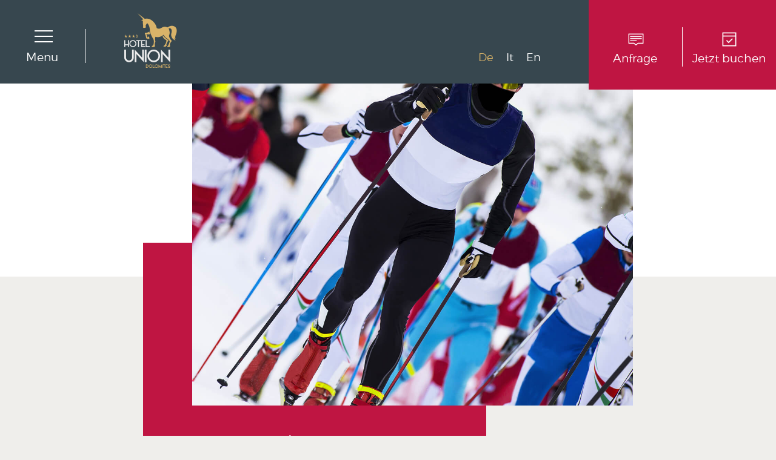

--- FILE ---
content_type: text/html; charset=UTF-8
request_url: https://hotelunion.it/de/angebote-detail-hotel-union-toblach.php/XCOUNTRY_5/47%20GRANFONDO%20DOBBIACO%20%20CORTINA
body_size: 6024
content:
<!DOCTYPE html>
<html lang="de">
   <head>    
    <meta name="viewport" content="width=device-width, initial-scale=1.0">
    <meta charset="utf-8" />
    <title>47° GRANFONDO DOBBIACO - CORTINA</title>
    <meta name="Description" content="<p>SPEZIELL F&Uuml;R CLASSIC LANGL&Auml;UFER<br />
<br />
Der Cortina-Dobbiaco Lauf ist in die Geschichte eingegangen. Seit 1977 nehmen Elite-Athleten und Amateure aus aller Welt teil.</p>
" />
    <meta name="Keywords" content="" />
    <meta name="Abstract" content="" />

    <meta name="Distribution" content="public" />
    <meta name="Copyright" content=" 2026" />
    <meta name="Author" content="">
    <meta name="Country" content="" />
    <meta name="Language" content="de" />
    <meta name="Robots"	content="index,follow" />
    <meta name="Revisit-after" content="30 days" />
    <link href="../../../common/font/font.css" type="text/css" rel="stylesheet">
    <link href="../../../common/css/bootstrap-hotelunion.css" type="text/css" rel="stylesheet">
    <link href="../../../common/css/plugins/slick/slick.css" type="text/css" rel="stylesheet">	
    <link href="../../../common/css/comune.css" type="text/css" rel="stylesheet">
    <link href="../../../common/css/pagine/offerte.css" type="text/css" rel="stylesheet">
    <link href="../../../common/css/pagine/dett-offerte.css" type="text/css" rel="stylesheet">
    <link href="../../../common/css/pagine/blocco-intro.css" type="text/css" rel="stylesheet">
    <link href="../../../common/css/pagine/blocco-offerte.css" type="text/css" rel="stylesheet">
    <link rel="icon" href="/common/image/fav-icon-union.ico" />
    <meta property="og:title" content="47° GRANFONDO DOBBIACO - CORTINA" />
    <meta property="og:description" content="<p>SPEZIELL F&Uuml;R CLASSIC LANGL&Auml;UFER<br />
<br />
Der Cortina-Dobbiaco Lauf ist in die Geschichte eingegangen. Seit 1977 nehmen Elite-Athleten und Amateure aus aller Welt teil.</p>
" />
    <meta property="og:url" content="" />
    <meta property="og:type" content="" />
    <meta property="og:image" content="" />
    <meta property="og:image:width" content="" />
    <meta property="og:image:height" content="" />
    <!-- Google Tag Manager -->
<script>(function(w,d,s,l,i){w[l]=w[l]||[];w[l].push({'gtm.start':
new Date().getTime(),event:'gtm.js'});var f=d.getElementsByTagName(s)[0],
j=d.createElement(s),dl=l!='dataLayer'?'&l='+l:'';j.async=true;j.src=
'https://www.googletagmanager.com/gtm.js?id='+i+dl;f.parentNode.insertBefore(j,f);
})(window,document,'script','dataLayer','GTM-MR9BTPJ');</script>
<!-- End Google Tag Manager -->    <!--analytics-->    
    </head>
    <body id="offerte" class="dettaglio-offerta">
    	<!-- Google Tag Manager (noscript) -->
<noscript><iframe src="https://www.googletagmanager.com/ns.html?id=GTM-MR9BTPJ"
height="0" width="0" style="display:none;visibility:hidden"></iframe></noscript>
<!-- End Google Tag Manager (noscript) -->
<header id="header" class="bg-grigioblu">
        	<div id="menu">
                <div id="menu-hamburger">
                    <nav role="navigation">
                        <div id="menuToggle">
                            <input type="checkbox"  id="checkmenu"/>
                            <span></span>
                            <span></span>
                            <span></span>
                            <ul id="menuToggle-int">
                            	<div class="close-menu open-close-menu">Chiudi</div>
                                <div id="menu-lingua-smartphone">
                                    <a href="../..//de/angebote-detail-hotel-union-toblach.php/XCOUNTRY_5/" title="De" target="_self" class="selected">De</a>
                                    <a href="../..//it/dettaglio-offerte-hotel-union-dobbiaco.php/XCOUNTRY_5/" title="It" target="_self">It</a>
                                    <a href="../..//en/offers-detail-hotel-union-dobbiaco.php/XCOUNTRY_5/" title="En" target="_self">En</a>
                                </div>
                                <div class="container-fluid">
                                    <div class="row">
                                        <div class="col-md-1 col-sm-1 hidden-xs"></div>
                                        <div class="col-md-4 col-sm-4 col-xs-12">
                                            <a href="../../../de/das-hotel-union-toblach.php" class=""><li><div>01.</div> Hotel</li></a><br/>
                                            <a href="../../../de/zimmer-und-suiten-hotel-union-toblach.php" class=""><li><div>02.</div> Zimmer & Suiten</li></a><br/>
                                            <a href="../../../de/restaurant-hotel-union-toblach.php" class=""><li><div>03.</div> Restaurant</li></a>
                                        </div>
                                        <div class="col-md-3 col-sm-3 col-xs-12">
                                            <a href="../../../de/wellness-hotel-union-toblach.php" class=""><li><div>04.</div> Wellness</li></a><br/>
                                            <a href="../../../de/aktivitaeten-hotel-union-toblach.php" class=""><li><div>05.</div> Aktivit&auml;ten</li></a><br/>
                                            <a href="../../../de/angebote-hotel-union-toblach.php" class=""><li><div>06.</div> Angebote</li></a>
                                        </div>
                                        <div class="col-md-3 col-sm-3 col-xs-12 colonna-holiday">
                                            <a href="../../../de/langlauf-hotel-union-toblach.php" class=""><li>Cross Country Ski<br/><div>Holidays</div></li></a><br/>
                                            <a href="../../../de/mountainbike-hotel-union-toblach.php" class=""><li>Mountain Bike<br/><div>Holidays</div></li></a><br/>
                                            <a href="../../../de/roadbike-hotel-union-toblach.php" class=""><li>Road Bike<br/><div>Holidays</div></li></a>
                                        </div>
                                    </div>
                                    <div class="row row-bottom">
                                        <div class="col-md-1 col-sm-1 hidden-xs"></div>
                                        <!--<div class="col-md-2 col-sm-3 col-xs-12">
                                            <a href="http://www.union.wansport.com/" title="Jetzt buchen Tennisplatz" target="_blank" class="prenota-tennis"><div class="menu-prenota-tennis"><div class="menu-prenota-tennis-int">Jetzt<br/>buchen<br/>Tennisplatz</div><div class="menu-prenota-tennis-img"></div></div></a>
                                        </div>
                                        <div class="col-md-2 col-sm-1 hidden-xs"></div>-->
                                        <div class="col-md-3 col-sm-3 col-xs-12">
                                            <div class="menu-secondario">
                                                <a href="../../../de/staerken-und-werte-hotel-union-toblach.php" class=""><li> STÄRKEN UND WERTE</li></a><br/>
                                                <a href="../../../de/die-umgebung-erleben-hotel-union-toblach.php" class=""><li> DIE UMGEBUNG ERLEBEN</li></a><br/>
                                                <a href="http://www.trustyou.com/meta-review-search/?lang=de&ty_id=46a2a73a-99f1-4539-bd3c-f3a2fd8334b7" target="_blank" title="STIMMEN UNSERER GÄSTE"><li> STIMMEN UNSERER GÄSTE</li></a><br/>
                                                <a href="../../../de/preisliste-hotel-union-toblach.php" class=""><li> PREISLISTE</li></a><br/>
                                            </div>
                                        </div>
                                        <div class="col-md-4 col-sm-3 col-xs-12">                                        
                                            <div class="menu-secondario">
                                                <a href="../../../de/preisermaessigungen-hotel-union-toblach.php" class=""><li> PREISERMÄSSIGUNGEN</li></a><br/>
                                                <a href="../../../de/newsletter-hotel-union-toblach.php" class=""><li> NEWSLETTER</li></a><br/>
                                                <a href="../../../de/so-erreichen-sie-uns-hotel-union-toblach.php" class=""><li> SO ERREICHEN SIE UNS</li></a><br/>
                                                <a href="../../../de/kontakte-hotel-union-toblach.php" class=""><li> KONTAKTE</li></a>
                                            </div>
                                        </div>
                                    </div>
                                </div>
                            </ul>
                        </div>
                    <div class="open-menu open-close-menu">Menu</div>
                    </nav>
                </div>
                <div class="riga-dividi"></div>
                <div id="logo">
                    <h1 class="logo"><a href="../../../de/hotel-union-toblach.php" title="Hotel Union">Hotel Union</a></h1>        
                </div>
                
                <div id="menu-lingua">
                    <a href="/de/angebote-detail-hotel-union-toblach.php/XCOUNTRY_5/47° GRANFONDO DOBBIACO - CORTINA" title="De" target="_self" class="selected">De</a>
                    <a href="/it/dettaglio-offerte-hotel-union-dobbiaco.php/XCOUNTRY_5/47° GRANFONDO DOBBIACO - CORTINA" title="It" target="_self">It</a>
                    <a href="/en/offers-detail-hotel-union-dobbiaco.php/XCOUNTRY_5/47° GRANFONDO DOBBIACO - CORTINA" title="En" target="_self">En</a>
                </div>
                <div class="clear"></div>
            </div>
		</header>
<div id="menu-richiedi-prenota" class="bg-rosa">
                <a href="../../../de/anfrage-hotel-union-toblach.php">
                <div class="menu-richiedi-btn">
                    <div class="menu-rosa-btn-ico"></div>
                    <div class="menu-rosa-btn-testo">Anfrage</div>
                </div>
                </a>
                <div class="menu-richiedi-prenota-riga"></div>
                <a href="../../../de/jetz-buchen-hotel-union-toblach.php">
                <div class="menu-prenota-btn">
                    <div class="menu-rosa-btn-ico"></div>
                    <div class="menu-rosa-btn-testo">Jetzt buchen</div>
                </div>  
                </a>
            </div>        <section id="blocco-intro">
			<div class="container">
            	<div class="row">
                	<div class="col-lg-9 col-lg-push-2 col-md-9 col-md-push-2 col-sm-10 col-sm-push-1 col-xs-12">
                    	<div class="blocco-intro-img blocco-intro-img-29"></div>
                    </div>
                    <div class="col-lg-1 col-lg-push-1 col-md-1 col-md-push-1 col-sm-1 hidden-xs row-absolute">
                        <div class="blocco-intro-bg-testo bg-rosa"></div>
                    </div>
                    <div class="col-lg-5 col-lg-push-2 col-md-6 col-md-push-2 col-sm-7 col-sm-push-1 col-xs-12 row-absolute">
                        <!--<div class="blocco-intro-bg-testo bg-grigioblu-trasp tx-bianco centrare-flex"></div>-->
                    </div> 
                    <div class="col-lg-6 col-lg-push-1 col-md-7 col-md-push-1 col-sm-8 col-xs-12">
                    	<div class="blocco-intro-bread bg-rosa"><i class="fa fa-angle-right"></i><a href="../../../de/hotel-union-toblach.php" title="HOME" target="_self">HOME</a> <i class="fa fa-angle-right"></i><a href="../../../de/angebote-hotel-union-toblach.php" title="ANGEBOTE" target="_self">47° GRANFONDO DOBBIACO - CORTINA</a></div>
                    </div>
                </div>
            </div>
        </section>
		<section id="blocco-intro-testo">
        	<div class="container">
            	<div class="row">
                	<div class="col-md-8 col-md-push-3 col-sm-8 col-sm-push-3 col-xs-12">
                    	<div class="blocco-intro-testo">
														<h6 class="tx-grigioblu tx-bold"></h6>
                        	<h4 class="tx-rosa">47° GRANFONDO DOBBIACO - CORTINA</h4>
                            <h5 class="tx-grigioblu"><p>SPEZIELL F&Uuml;R CLASSIC LANGL&Auml;UFER<br />
<br />
Der Cortina-Dobbiaco Lauf ist in die Geschichte eingegangen. Seit 1977 nehmen Elite-Athleten und Amateure aus aller Welt teil.</p>
</h5>
                        </div>
                    </div>
                </div>
            </div>
        </section>
        
        <section id="blocco-offerta-testo">
        	<div class="container">
            	<div class="row centrare-flex">
                	<div class="col-md-6 col-sm-6 col-xs-12">
                    	<div class="blocco-offerta-testo">
                            <h5 class="tx-grigioblu"><p><strong>G&uuml;ltig</strong><br />vom 01/02/2024 bis 04/02/2024<br /><br /><strong>Besetzungsraum</strong><br />2 ERWACHSENE<br /><br />4 N&auml;chte - 5 Tage<br />HALBPENSION<br /><br />Das Paket &ldquo;47&deg; Granfondo Dobbiaco Cortina&rdquo; f&uuml;r 2 Erwachsene in Halbpension beinhaltet:</p>
<ul>	<li>alle Leistungen der Union Experience Winter 2023-2024;</li>	<li>4 N&auml;chte im Meridiane &ndash; Belegung 2 Erwachsene;</li>	<li>4 mal reichhaltiges Fr&uuml;hst&uuml;ck;</li>	<li>4 Abendessen mit einer Wahl aus S&uuml;dtiroler-und Mediterraner Spezialit&auml;ten sowie Salat-und Gem&uuml;sebuffet;</li>	<li>4 Nachmittags-Snacks mit Tee und hausgemachtem Kuchen;</li>	<li>2 Entspannungs-Massagen;</li>	<li>strategische Lage direkt an der Loipe um sich auf den Granfondo vorzubereiten;</li>	<li>Pustertaler Ski Express: unser Panoramazug der mit Holiday Pass kostenlos genutzt werden kann;</li>	<li>Wir sind Experten f&uuml;r Winterurlaube und erf&uuml;llen die Crosscountry Ski Holidays Kriterien.</li></ul></h5>
                        </div>
                    </div>
                	<div class="col-md-1 col-sm-1 hidden-xs"></div>                    
                	<div class="col-md-5 col-sm-5 col-xs-12">
                    	<div class="blocco-offerta-valido bg-grigioblu">
                            
                            <h5 class="tx-bianco">Gültig<br/>vom 01/02/2024 bis 05/02/2024<br/><br/></h5>
                            <h5 class="tx-bianco">Besetzungsraum<br/>2 ERWACHSENE<br/><br/></h5>
                            <h5 class="tx-bianco">4 Nächte - 5 Tage<br/>HALBPENSION<br/><br/></h5>  
							<h5 class="tx-oro">AB<br/></h5>
									<h4 class="tx-oro">€ 0,00</h4>
									<h5 class="tx-oro tx-a-persona">PRO PERSON</h5>                            <div class="dett-offerta-link"> <a href="../../../de/anfrage-hotel-union-toblach.php?offerta=XCOUNTRY_5" title="FORDERN SIE INFOS AN" target="_self" class="blocco-btn blocco-offerta-btn"><i class="fa fa-angle-right"></i>FORDERN SIE INFOS AN</a></div>                        </div>
                    </div>
                </div>
            </div>
        </section>
         <section id="blocco-offerte">
			<div class="container-fluid">
            	<div class="row">
                	<div class="col-lg-7 col-md-12 col-sm-12 col-xs-12">
	                	<!--INIZIO CAROUSEL-->
                        <div class="blocco-offerte-carousel">
							<div class="blocco-offerte-carousel-int">
								                             </div>
                            	<!--
                        	<div class="blocco-offerte-carousel-int">
                            	<div class="blocco-offerte-carousel-img"></div>
                            	<div class="blocco-offerte-carousel-testo">
                                	<div class="titolo-offerta tx-rosa">SCI DI FONDO<br/>"TO START"</div>
                                    <div class="validita-offerta tx-grigioblu">Pacchetto valido dal<br/>07/01/2017 al 18/01/2018 </div>
                                    <div class="testo-offerta tx-grigioblu"><h5>Vivi la neve in modalità FIT e impara ad ascoltare il bosco!<br/><br/>Incluse 2 lezioni di sci di fondo per principianti con istruttore certificato.</h5></div>
                                    <div class="a-partire-offerta tx-rosa">a partire da</div>
                                    <div class="euro-offerta tx-rosa">58 euro</div>
                                </div>
                                <div class="clear"></div>
                        	</div>-->
                            <div class="blocco-offerte-carousel-btn-link">
                            	<div class="blocco-offerte-carousel-btn">
                                    <div class="btn-offerte-carousel">
                                        <div id="carousel-prev-offerte"><i class="fa fa fa-angle-left"></i></div><div id="carousel-next-offerte"><i class="fa fa fa-angle-right"></i></div>
                                        <!--<span></span>
                                        <span></span>
                                        <span class="active"></span>-->
                                    </div>
                                </div>
                                <div class="blocco-offerte-carousel-link displaydesktop"> <a href="../../../de/angebote-hotel-union-toblach.php" title="ANGEBOTE ANSEHEN" target="_self" class="blocco-btn blocco-offerta-btn"><i class="fa fa-angle-right"></i>ANGEBOTE ANSEHEN</a></div>
                                <div class="blocco-offerte-carousel-link displaymobile"> <a href="../../../de/angebote-hotel-union-toblach.php" title="ANGEBOTE ANSEHEN" target="_self" class="blocco-btn blocco-offerta-btn"><i class="fa fa-angle-right"></i>ANGEBOTE ANSEHEN</a></div>
                                <div class="blocco-offerte-carousel-link displaytablet"> <a href="../../../de/angebote-hotel-union-toblach.php" title="ANGEBOTE ANSEHEN" target="_self" class="blocco-btn blocco-offerta-btn"><i class="fa fa-angle-right"></i>ANGEBOTE ANSEHEN</a></div>
                                
                                <div class="clear"></div>
                            </div>
                        </div>
                        <!--FINE CAROUSEL-->
                    </div>
                    <div class="col-lg-5 col-md-12 col-sm-12 col-xs-12">
                    	<div class="blocco-offerte-pagina-correlata blocco-offerte-wellness">
										<div class="blocco-offerte-pagina-correlata-testo bg-rosa-trasp  tx-bianco">
										<h3>ODER ENTSPANNEN SIE SICH</h3>
										<h2>IN<br/>UNSEREM<br/>WELLNESS-BEREICH</h2>
										<a href="../../../de/wellness-hotel-union-toblach.php" title="WELLNESS" target="_self" class="blocco-btn blocco-pagina-correlata-btn"><i class="fa fa-angle-right"></i>MEHR ERFAHREN</a>
										</div>
									</div>                    </div>
                </div>
            </div>
        </section> 
        	 <footer id="piedino">
        <section id="blocco-newsletter">
			<div class="container">
            	<div class="row">
                    <form id="registrazione" class="bv-form" data-validate="yes">
                    	<div class="col-md-1 hidden-sm hidden-xs"></div>
                        <div class="col-md-1 col-sm-1 col-xs-12">
                            <div class="blocco-newsletter-at"></div>
                        </div>
                        <div class="col-md-1 hidden-sm hidden-xs"></div>
                        <div class="col-md-6 col-sm-8 col-xs-12">
                            <div class="blocco-newsletter-form">
                                <div class="blocco-newsletter-form-testo-intro tx-grigioblu">Bestellen Sie unseren Newsletter, damit Sie exklusive Angebote erhalten.</div>
                                    <div class="form-group">
                                        <input name="email" type="email" required id="emailaggiornami" value="" class="form form-control" placeholder="E-Mail-Adresse" tabindex="1"/>
                                    </div>
                                    <button id="registrazione_btn"  class="registrazione-form" style="display:none;"></button>

                            </div>
                        </div>
                        <!--<div class="col-md-1 hidden-sm hidden-xs"></div>-->
			<input id="lingua_form" value="de" name="lingua_form" type="hidden">
			<input id="redirect_page" value="newsletter-hotel-union-toblach.php" name="redirect_page" type="hidden">
                        <div class="col-md-3 col-sm-3 col-xs-12">
                            <div class="blocco-newsletter-btn" style="float:right;"><button type="submit"><a href="" id="iscrivi_newsletter_button" title="MELDEN SIE SICH AN" target="_self" class="blocco-btn blocco-newsletter-btn"><i class="fa fa-angle-right"></i>MELDEN SIE SICH AN</a></button></div>
                        </div>
                    </form>
                </div>
            </div>
        </section>
        <section id="blocco-piedino" class="bg-grigioblu tx-bianco">
			<div class="container">
            	<div class="row row-riga-1">
                	<div class="col-md-3 col-sm-6 col-xs-12"><div class="blocco-piedino-logo"></div></div>
                    <div class="col-md-2 col-md-push-7 col-sm-2 col-sm-push-4 col-xs-12">
                    	<div class="blocco-piedino-social">
                    		<!--<a href="https://it-it.facebook.com/HotelUNIONDobbiaco/" title="FACEBOOK" target="_blank"><i class="fa fa-facebook-square"></i></a>-->
                            <!--<a href="" title="INSTAGRAM" target="_blank"><i class="fa fa-instagram"></i></a>
                            <a href="" title="TWITTER" target="_blank"><i class="fa fa-twitter-square"></i></a>-->
                    	</div>
                    </div>
                </div>
                <div class="row row-riga-2 row-flex">
                	<div class="col-lg-1 col-md-1 col-sm-1 col-xs-0">
                    	<div class="blocco-piedino-address text-right">

                        </div>
                    </div>
                	<div class="col-lg-3 col-md-3 col-sm-10 col-xs-10">
                    	<div class="blocco-piedino-address">
                            Dolomitenstra&beta;e 24<br/>39034 Toblach<br/><br/>
                            <a href="tel:+39 0474 970 100" title="+39 0474 970 100">+39 0474 970 100</a><br/>
                            <a href="mailto:info@hotelunion.it">info@hotelunion.it</a>
                            <span class="divider hidden-sm"><br/></span><span class="brvisible visible-sm">&nbsp; - &nbsp;</span>
                            <a href="https://it-it.facebook.com/HotelUNIONDobbiaco/" title="FACEBOOK" target="_blank"><i class="fa fa-facebook-square"></i></a>
                        </div>
                    </div>
                    <div class="col-lg-3 col-lg-offset-0 col-md-3 col-md-offset-0 col-sm-5 col-sm-offset-1 col-xs-12 col-xs-offset-0">
                    	<div class="blocco-piedino-link-1">
                        	<a href="../../../de/das-hotel-union-toblach.php" title="HOTEL" target="_self">HOTEL</a><br/>
                            <a href="../../../de/zimmer-und-suiten-hotel-union-toblach.php" title="ZIMMER & SUITEN" target="_self">ZIMMER & SUITEN</a><br/>
                            <a href="../../../de/restaurant-hotel-union-toblach.php" title="RESTAURANT" target="_self">RESTAURANT</a><br/>
                            <a href="../../../de/wellness-hotel-union-toblach.php" title="WELLNESS" target="_self">WELLNESS</a><br/>
                            <a href="../../../de/sport-hotel-union-toblach.php" title="SPORT" target="_self">SPORT</a><br/>
                            <a href="../../../de/angebote-hotel-union-toblach.php" title="ANGEBOTE" target="_self">ANGEBOTE</a>
                        </div>
                    </div>
                	<div class="col-lg-3 col-md-3 col-sm-6 col-xs-12">
                    	<div class="blocco-piedino-link-2">
                            <a href="../../../de/staerken-und-werte-hotel-union-toblach.php" title="STÄRKEN UND WERTE">STÄRKEN UND WERTE</a><br/>
                            <a href="../../../de/die-umgebung-erleben-hotel-union-toblach.php" title="DIE UMGEBUNG ERLEBEN">DIE UMGEBUNG ERLEBEN</a><br/>
                            <a href="../../../de/preisliste-hotel-union-toblach.php" title="LISTINO PREZZI" target="_self">PREISLISTE</a><br/>
                            <a href="../../../de/preisermaessigungen-hotel-union-toblach.php" title="PREISERMÄSSIGUNGEN">PREISERMÄSSIGUNGEN</a><br/>
                            <a href="../../../de/so-erreichen-sie-uns-hotel-union-toblach.php" title="SO ERREICHEN SIE UNS" target="_self">SO ERREICHEN SIE UNS</a><br/>
                            <a href="../../../de/kontakte-hotel-union-toblach.php" title="KONTAKTE" target="_self">KONTAKTE</a>
                        </div>
                    </div>
                    <div class="col-lg-2 col-lg-offset-0 col-md-2 col-md-offset-0 col-sm-11 col-sm-offset-1 col-xs-12 col-xs-offset-0"><div class="blocco-piedino-copy">
                    	<a href="../../../de/privacy-policy-hotel-union-dobbiaco.php" title="Privacy Policy" target="_self">Privacy Policy</a><span class="divider hidden-sm"><br/></span><span class="brvisible visible-sm">&nbsp; - &nbsp;</span><a href="#" class="iubenda-cs-preferences-link">Cookies</a><span class="divider hidden-sm"><br/></span><span class="brvisible visible-sm">&nbsp; - &nbsp;</span>
                        <a href="../../../de/impressum-hotel-union-toblach.php" title="Impressum" target="_self">Impressum</a><span class="divider hidden-sm"><br/></span><span class="brvisible visible-sm">&nbsp; - &nbsp;</span><a href="../../../de/sitemap-hotel-union-dobbiaco.php" title="Site Map" target="_self">Site Map</a><span class="divider hidden-sm"><br/><br/><br/></span><span class="brvisible visible-sm">&nbsp; - &nbsp;</span>Copyright 2026

                    </div></div>
                </div>
                <div class="row row-riga-3">
                	<div class="col-md-8 col-md-offset-1 col-sm-8 col-sm-offset-1 col-xs-12"><div class="blocco-piedino-piva">P.IVA 01188520215 - CIN IT021028A1NP8PCPD2 - REA BZ-105435 - CAP SOCIALE 430.000 i.v.</div></div>
                	<div class="col-md-3 col-md-offset-0 col-sm-3 col-sm-offset-1 col-xs-12 tx-bianco"><a href="http://www.interagendo.it" title="INTERAGENDO.IT" target="_blank" class="link-inline-block"><div class="blocco-piedino-credits">INTERAGENDO</div></a></div>
                </div>
            </div>
        </section>
        <section id="blocco-piedino-loghi">
        	<div class="container">
            	<div class="row">
                	<div class="col-lg-2 col-md-4 col-sm-4 col-xs-12">
                    	<a href="https://www.tre-cime.info/it/dobbiaco.html" target="_blank"><div class="logo-3-zinnen-dobbiaco logo-footer"></div></a>
                    </div>
                	<div class="col-lg-2 col-md-4 col-sm-4 col-xs-12">
                    	<a href="https://www.suedtirol.info/it" target="_blank"><div class="logo-suedtirol logo-footer"></div></a>
                    </div>
                    <div class="col-lg-2 col-md-4 col-sm-4 col-xs-12">
                    	<a href="https://www.tre-cime.info/it/area-vacanze-in-alto-adige.html" target="_blank"><div class="logo-3-zinnen logo-footer"></div></a>
                    </div>
                    <div class="col-lg-2 col-md-4 col-sm-4 col-xs-12">
                    	<a href="http://www.celiachia.it/home/HomePage.aspx" target="_blank"><div class="logo-aic logo-footer"></div></a>
                    </div>
                    <div class="col-lg-2 col-md-4 col-sm-4 col-xs-12">
                    	<a href="http://www.golfpustertal.com/it/campo-di-golf.aspx" target="_blank"><div class="logo-golf-club logo-footer"></div></a>
                    </div>
                    <div class="col-lg-2 col-md-4 col-sm-4 col-xs-12">
                    	<a href="../../../de/nachhaltigkeit-und-zertifizierung-gstc-hotel-union-toblach.php" target="_self"><div class="logo-gstc logo-footer"></div></a>
                    </div>
                </div>
                <div class="row row-due">               
                	<div class="col-lg-3 hidden-md hidden-sm hidden-xs"></div>
                    <div class="col-lg-2 col-md-4 col-sm-4 col-xs-12">
                    	<a href="https://www.bike-holidays.com/de/mountainbike-hotels/hotel-union-s371/" target="_blank"><div class="logo-mountainbike logo-footer"></div></a>
                    </div>
                    <div class="col-lg-2 col-md-4 col-sm-4 col-xs-12">
                    	<a href="https://www.roadbike-holidays.com/de/rennrad-hotels/hotel-union-s487/" target="_blank"><div class="logo-roadbike logo-footer"></div></a>
                    </div>
                    <div class="col-lg-2 col-md-4 col-sm-4 col-xs-12">
                    	<a href="http://www.langlauf-urlaub.com/de/langlaufhotels/hotel-union-p6-907.html" target="_blank"><div class="logo-cross-country logo-footer"></div></a>
                    </div>
                </div>
            </div>
        </section>
	 </footer>



<script type="text/javascript">
var _iub = _iub || [];
_iub.csConfiguration = {"invalidateConsentWithoutLog":true,"consentOnContinuedBrowsing":false,"whitelabel":false,"lang":"de","siteId":2481871,"perPurposeConsent":true,"reloadOnConsent":true,"askConsentAtCookiePolicyUpdate":true,"cookiePolicyId":75890720, "banner":{ "closeButtonRejects":true,"acceptButtonDisplay":true,"customizeButtonDisplay":true,"acceptButtonColor":"#bf1542","acceptButtonCaptionColor":"white","customizeButtonColor":"#212121","customizeButtonCaptionColor":"white","rejectButtonDisplay":true,"rejectButtonColor":"#212121","rejectButtonCaptionColor":"white","listPurposes":true,"explicitWithdrawal":true,"position":"float-top-center","textColor":"white","backgroundColor":"#000001"},
        "callback": {
            onPreferenceExpressedOrNotNeeded: function(preference) {
                dataLayer.push({
                    iubenda_ccpa_opted_out: _iub.cs.api.isCcpaOptedOut()
                });
                if (!preference) {
                    dataLayer.push({
                        event: "iubenda_preference_not_needed"
                    });
                } else {
                    if (preference.consent === true) {
                        dataLayer.push({
                            event: "iubenda_consent_given"
                        });
                    } else if (preference.consent === false) {
                        dataLayer.push({
                            event: "iubenda_consent_rejected"
                        });
                    } else if (preference.purposes) {
                        for (var purposeId in preference.purposes) {
                            if (preference.purposes[purposeId]) {
                                dataLayer.push({
                                    event: "iubenda_consent_given_purpose_" + purposeId
                                });
                            }
                        }
                    }
                }
            }
        }
    };
</script>
<script type="text/javascript" src="//cdn.iubenda.com/cs/iubenda_cs.js" charset="UTF-8" async></script>
          
    </body>
    <script src="../../../common/js/jquery-3.2.1.min.js"></script>
    <script src="../../../common/js/bootstrap.min.js"></script>
    <script src="../../../common/js/plugins/validator/validator.min.js"></script>
    <script src="../../../common/js/plugins/nicescroll/jquery.nicescroll.min.js"></script>
    <script src="../../../common/js/plugins/slick/slick.min.js"></script>	
    <script src="../../../common/js/funzioni.js"></script>
    <script src="../../../common/js/main.js"></script>
    <script>
        var pagina = 'homepage';
        var id_pagina = 1;
        var lingua = 'de';
    </script>
</html>

--- FILE ---
content_type: text/css
request_url: https://hotelunion.it/common/css/comune.css
body_size: 6426
content:
@charset "utf-8";
/*---------------------RESET---------------------*/
*{margin:0;padding:0;outline:none!important;}html{}html,body,div,span,applet,object,iframe,a,abbr,acronym,address,big,cite,code,del,dfn,em,font,img,ins,kbd,q,s,samp,small,strike,sub,sup,tt,var,dl,dt,dd,ol,ul,li,h1,h2,h3,h4,h5,h6,pre,form,fieldset,input,textarea,label,legend,p,blockquote,table,caption,tbody,tfoot,thead,tr,th,td{margin:0;padding:0;border:0;outline:0;font-weight:inherit;font-style:inherit;font-size:100%;font-family:inherit;vertical-align:baseline;}body{line-height:1;color:black;background:white;}:focus{outline:0;}table{border-collapse:collapse;border-spacing:0;}caption,th,td{text-align:left;font-weight:normal;}fieldset,img{border:0;}address,caption,cite,code,dfn,em,th,var{font-style:normal;font-weight:normal;}ol,ul{list-style:none;}h1,h2,h3,h4,h5,h6{font-size:100%;font-weight:normal;}blockquote:before,blockquote:after,q:before,q:after{content:"";}blockquote,q{quotes:"" "";}abbr,acronym{border:0;}a{text-decoration:none;text-outline:none;color:#ffffff;}
/*---------------------TESTI---------------------*/
html, :root { font-size: 10px; }
@media (max-width: 1025px)	{ html, :root	{ font-size: 9px; } }
@media (max-width: 767px) { html, :root { font-size: 8.12px; } }
/*---------------------COLORE---------------------*/
html,body{overflow-x:none;}
body	{ background-color: #efeeeb;overflow-x: hidden;}
.tx-bianco{color:#ffffff;}
.bg-bianco{background-color:#ffffff;}
.tx-grigioblu	{color:#37474f;}
.bg-grigioblu	{background-color:#37474f;}
.bg-grigioblu-trasp{background-color:rgba(55,71,71,0.9);}
.tx-rosa{color:#bf1542;}
.tx-oro{color:#d9b368;}
.bg-rosa{background-color:#bf1542;}
.bg-rosa-trasp{background-color:rgba(191,21,66,0.7);}
.bg-grigiochiaro{background-color:#efeeeb;}
.bg-grigio{background-color: #ececec }
.tx-placeholder{color:#b3b3b3;}
.blocco-camera-sx .bg-camera{background-color:#46555c;}
.blocco-camera-dx .bg-camera{background-color:#313c42;}
.blocco-offerta-sx .bg-offerta{background-color:#ececec;}
.blocco-offerta-dx .bg-offerta{background-color:#dddddd;}



/*---------------------GENERALI---------------------*/
.clear { clear: both; }
.alignleft { float: left; }
.alignright { float: right; }
.aligncenter { display: block; margin: auto; }
.oSpace	{ width: 1px; position: relative; margin: auto; }
.vSpaceL	{ height: 1px; position: relative; margin: auto; float: left; }
.vSpaceR	{ height: 1px; position: relative; margin: auto; float: right; }
.mobile{display:block;}
.desktop{display:none;}
.smartphone{display:none;}
a, a:visited, a:focus	{ -moz-transition: ease-in-out 0.3s;-webkit-transition: ease-in-out 0.3s;-o-transition: ease-in-out 0.3s;-ms-transition: ease-in-out 0.3s;transition: ease-in-out 0.3s; text-decoration:none !important;}
.nomobile a:hover	{ -moz-transition: ease-in-out 0.3s;-webkit-transition: ease-in-out 0.3s;-o-transition: ease-in-out 0.3s;-ms-transition: ease-in-out 0.3s;transition: ease-in-out 0.3s;text-decoration:none !important;}
.link-inline-block{display:inline-block;}
.displaymobile{display:none !important;}
.displaytablet{display:none !important;}
@media(min-width:767px) and (max-width:992px){
	.displaytablet{display:block !important;}
	.displaydesktop{display:none !important;}
}
@media(max-width:767px){
	.displaymobile{display:block !important;}
	.displaydesktop{display:none !important;}
	.displaytablet{display:none !important;}
}
.apice{vertical-align:super;font-size:14px !important;line-height:12px;}
/*---------------------TESTI---------------------*/
.tx-light{font-family: 'montserratlight';}
.tx-thin{font-family: 'montserratthin';}
.tx-regular{font-family: 'montserratregular';}
.tx-bold{font-family: 'montserratbold';}
.tx-dom-regular{font-family: 'domineregular';}
h2{font-family: 'montserratthin';line-height:5.6rem;}
h3{font-family: 'montserratlight'; font-size:2.5rem; line-height: 28px;}
h4{font-family: 'domineregular';font-size:4.6rem;}
h5{font-family: 'montserratlight'; font-size:1.7rem;}
h6{}
b,strong{font-family: 'montserratregular';}

a{text-decoration: none;color: #ffffff;transition: color 0.3s ease;}
.nomobile a:hover{color: #bf1542;}

html::-webkit-scrollbar,body::-webkit-scrollbar {width: 0px !important;background: transparent !important; /* make scrollbar transparent */}
/*---------------------#header---------------------*/
#header{height:138px;position:fixed;top:0;left:0;z-index:5;width:100%;overflow:hidden;}
#header.menuSlidedIn{height:120vh;}
#header #logo{width:208px;height:138px;text-align:center;position: relative;float:left;background-color:#37474f;}
#header h1.logo{width:132px;height:90px;padding-top: 22px;margin: auto;position: relative;z-index:2;padding-right:25px;padding-left:26px;}
#header h1.logo a {width:132px;height:90px;background: rgba(0, 0, 0, 0) url(../image/logo@2x.png) no-repeat scroll 0 0 / contain;display: block;text-indent: -9999px;}
.riga-dividi{width:1px;height:56px;margin-top:48px;background-color:#ffffff;position: relative;float:left;z-index:2;}
/*---------------------MENU---------------------*/

#header{overflow-x:hidden;}
/*menu*/
#menu{position:fixed;height:115px;width:110vw;background-repeat:repeat;z-index:999;top:0px;background-color:#37474f;}
#logo{display: block;float: left;width:107px;height:97px;padding-top: 0;z-index: 999;text-align:left;width:107px;position: relative;}
h1.logo{width:107px;height:97px;margin: auto;position: relative;}
h1.logo a {width:107px;height:97px;background: rgba(0, 0, 0, 0) url(../image/logo@2x.png) no-repeat scroll 0 0 / contain;display: block;text-indent: -9999px;}
#menu-hamburger{width:140px;position:relative;margin:auto;height:100%;float:left;margin-left:0px;display:inline-block;}

/** Just a quick hamburger*/
#menuToggle span{display: block;width: 36px;height: 3px;margin-bottom: 9px;position: relative;background: #ffffff;border-radius: 0px;z-index: 1;transform-origin: 4px 0px;transition: transform 0.5s cubic-bezier(0.77,0.2,0.05,1.0), background 0.5s cubic-bezier(0.77,0.2,0.05,1.0), opacity 0.55s ease;}
#menuToggle span:first-child{transform-origin: 0% 0%;}
#menuToggle span:nth-last-child(2){transform-origin: 0% 100%;}

#menuToggle{
	display: block;
	width:80px;
	padding-left:7px;
	position: relative;
	top: 50px;
	left: 50px;
	z-index: 999;
	-webkit-user-select: none;
	user-select: none;
}
#menuToggle input{
	display: block;
	width: 120px;
	height: 110px;
	position: absolute;
	top: -38px;
	left: -30px;
	cursor: pointer;
	opacity: 0; /* hide this */
	z-index: 1000; /* and place it over the hamburger */
	-webkit-touch-callout: none;
}
/** Just a quick hamburger*/
#menuToggle span{display: block;width: 30px;height: 2px;margin-bottom: 7px;position: relative;background: #ffffff;border-radius: 0px;z-index: 999;transform-origin: 4px 0px;transition: transform 0.5s cubic-bezier(0.77,0.2,0.05,1.0), background 0.5s cubic-bezier(0.77,0.2,0.05,1.0), opacity 0.55s ease;}
#menuToggle span:first-child{transform-origin: 0% 0%;}
#menuToggle span:nth-last-child(2){transform-origin: 0% 100%;}
/*
* Transform all the slices of hamburger
* into a crossmark.
*/
#menuToggle input:checked ~ span{opacity: 1;transform: rotate(45deg) translate(-1px, 2px);background: #ffffff;}
/*
* But let's hide the middle one.
*/
#menuToggle input:checked ~ span:nth-last-child(3){opacity: 0;transform: rotate(0deg) scale(0.2, 0.2);}
/*
* Ohyeah and the last one should go the other direction
*/
#menuToggle input:checked ~ span:nth-last-child(2){opacity: 1;transform: rotate(-45deg) translate(0, -1px);}
/*
* Make this absolute positioned
* at the top left of the screen
*/
#menuToggle-int{
	position: absolute;
	width: 110vw;
	height:101vh;
	margin: -77px 0 0 -57px;
	padding: 0px;
	padding-top: 25vh;
	background: #ededed;
	list-style-type: none;
	z-index:998;
	display:block !important;
	background-color:#37474f;
	-webkit-font-smoothing: antialiased;/* to stop flickering of text in safari */
	transform-origin: 0% 0%;
	transform: translate(-100%, 0);
	transition: transform 0.5s cubic-bezier(0.77,0.2,0.05,1.0);
}
/*
* And let's fade it in from the left
*/
#menuToggle input:checked ~ ul{transform: scale(1.0, 1.0);opacity: 1;}

#menuToggle-int li{/*padding: 10px 0;*/font-size: 5.6rem;font-family: 'montserratthin';line-height:70px;}
#menuToggle-int li div{font-family: 'domineregular' !important;font-size:2.6rem;display:inline;}
.nomobile #menuToggle-int li:hover{font-family: 'montserratlight';color:#D9B368;}
.row.row-bottom{position:absolute;bottom:0;min-height:196px;background-color:#263238;width:100%;overflow:visible;}
.menu-prenota-tennis{position:relative;margin:auto;background-color:#1c262b;width:100%;height:226px;margin-top:-30px;/*position:relative;margin:auto;background-color:#1c262b;width:100%;height:100%;background-size:226px auto;background-position:bottom center;*/}
.menu-prenota-tennis-int{font-family: 'montserratlight';font-size:2.0rem;line-height:21px; padding-left:42%;padding-top:96px;}
.menu-prenota-tennis-img{position:absolute;background-image:url(../image/tennis.png);background-repeat:no-repeat;background-size:36px 36px;top:110px;left:23%;width:36px;height:36px}
a.prenota-tennis{color:#ffffff;}
.nomobile a.prenota-tennis:hover{color:#d9b368 !important;}

#menu-lingua-smartphone{display:none;}

.menu-secondario{position:relative;margin:auto;float:left;padding-top:35px;}
#menu .menu-secondario li{padding: 0 0;font-family: 'montserratlight';font-size:2.0rem;line-height:32px;}

.menu-secondario a{color:#ffffff;}

#menu-richiedi-prenota{padding-top:45px;width:309px;float:right;}
#menu-richiedi-prenota-ipad{padding-top:45px;width:304px;float:right;}

.menu-richiedi-btn{width:50%;float:left;display:block;border-right:1px solid #ffffff;-moz-transition: ease-in-out 0.3s;-webkit-transition: ease-in-out 0.3s;-o-transition: ease-in-out 0.3s;-ms-transition: ease-in-out 0.3s;transition: ease-in-out 0.3s;}
.menu-prenota-btn{width:50%;float:left;-moz-transition: ease-in-out 0.3s;-webkit-transition: ease-in-out 0.3s;-o-transition: ease-in-out 0.3s;-ms-transition: ease-in-out 0.3s;transition: ease-in-out 0.3s;}
.menu-rosa-btn-ico{background-size:26px 24px;background-position:center;background-repeat:no-repeat;height:39px;}
.menu-richiedi-btn .menu-rosa-btn-ico{background-image:url(../image/comune/ico-richiedi.png);-moz-transition: ease-in-out 0.3s;-webkit-transition: ease-in-out 0.3s;-o-transition: ease-in-out 0.3s;-ms-transition: ease-in-out 0.3s;transition: ease-in-out 0.3s;}
.menu-prenota-btn .menu-rosa-btn-ico{background-image:url(../image/comune/ico-prenota.png);-moz-transition: ease-in-out 0.3s;-webkit-transition: ease-in-out 0.3s;-o-transition: ease-in-out 0.3s;-ms-transition: ease-in-out 0.3s;transition: ease-in-out 0.3s;}
.menu-rosa-btn-testo{line-height:26px;font-family: 'montserratlight';font-size:1.9rem; color:#ffffff;text-align:center;}

.nomobile .menu-richiedi-btn:hover .menu-rosa-btn-testo,.nomobile .menu-prenota-btn:hover .menu-rosa-btn-testo{color:#37474f;-moz-transition: ease-in-out 0.3s;-webkit-transition: ease-in-out 0.3s;-o-transition: ease-in-out 0.3s;-ms-transition: ease-in-out 0.3s;transition: ease-in-out 0.3s;}
.nomobile .menu-richiedi-btn:hover .menu-rosa-btn-ico{background-image:url(../image/comune/ico-richiedi-hover.png);-moz-transition: ease-in-out 0.3s;-webkit-transition: ease-in-out 0.3s;-o-transition: ease-in-out 0.3s;-ms-transition: ease-in-out 0.3s;transition: ease-in-out 0.3s;}
.nomobile .menu-prenota-btn:hover .menu-rosa-btn-ico{background-image:url(../image/comune/ico-prenota-hover.png);-moz-transition: ease-in-out 0.3s;-webkit-transition: ease-in-out 0.3s;-o-transition: ease-in-out 0.3s;-ms-transition: ease-in-out 0.3s;transition: ease-in-out 0.3s;}

/*titolo sotto barrette menu*/
.open-close-menu{font-family: 'montserratlight';font-size:1.9rem;line-height:29px;color:#ffffff;position:absolute;top:80px;left:43px;}
.open-menu{display:block;}
.close-menu{display:block;top:82px;left:35px;}
/*menu lingua*/
#menu-lingua{position:relative;margin:auto;line-height:29px; padding-top:80px;font-family: 'montserratlight';font-size:1.8rem; text-align:center;z-index:999;float:right; width:206px;right: calc(10vw + 309px);}


.nomobile #menu-lingua a:hover,#menu-lingua a.selected{color:#d9b368;}
#menu-lingua a{padding-left:8px;padding-right:8px;}
/*menu btn richiedi e prenota*/
#menu-richiedi-prenota{height:148px;position:fixed;margin:auto;z-index:6;width:309px;right:0;overflow:visible;top:0;}
#menu-richiedi-prenota-ipad{height:148px;position:fixed;margin:auto;z-index:6;width:204px;right:0;overflow:visible;top:0;}
#menu-richiedi-prenota-ipad .menu-prenota-btn{width:100%;display:block;border-right:0px;-moz-transition: ease-in-out 0.3s;-webkit-transition: ease-in-out 0.3s;-o-transition: ease-in-out 0.3s;-ms-transition: ease-in-out 0.3s;transition: ease-in-out 0.3s;}


#header .container-fluid .col-md-1{width:8.33332% !important;}
#header .container-fluid .col-md-2{width:16.66667% !important;}
#header .container-fluid .col-md-3{width:25% !important;}
#header .container-fluid .col-md-4{width:33.33334% !important;}
#menuToggle-int a,#menuToggle-int a:visited, #menuToggle-int a:link{color:#ffffff;}
#menuToggle-int a:focus{color:#d9b368;}
#menuToggle-int a.active{color:#d9b368;}
#menuToggle-int a.active li{font-family: 'montserratlight';}
#menuToggle-int a li{display:inline-block !important;}


#header .colonna-holiday li{}
#menuToggle-int .colonna-holiday{border-left:2px solid #ffffff;padding-left:60px;}
#menuToggle-int .colonna-holiday li{/*padding: 10px 0;*/font-size: 2.0rem;font-family: 'montserratregular';line-height:22px; text-transform:uppercase;height:80px;padding-top:20px;}
#menuToggle-int .colonna-holiday li div{font-family: 'montserratlight' !important;font-size: 2.0rem !important;}
.colonna-pre-holiday{border-left:2px solid #ffffff;}
.nomobile #menuToggle-int .colonna-holiday li:hover{font-family: 'montserratregular';color:#D9B368;}


@media(min-width:1440px) and (max-width:1920){
	#menu{margin: -80px 0 0 -41px;}
}
@media(max-width:1440px){
	#menu-lingua{right:465px;}
	.escursioniipad #menu-lingua{right:310px}
#menuToggle-int li{font-size: 3.9rem;line-height:70px;}
#menuToggle-int .colonna-holiday{border-left:2px solid #ffffff;padding-left:30px;}
}
@media(max-width:1300px){
	#menuToggle-int li{font-size: 3.9rem;line-height:70px;}/*48*/
	/*#menuToggle-int{margin: -80px 0 0 -41px;padding-top: 200px;}*/
	.menu-prenota-tennis-int{padding-left:0; padding-top:120px;text-align:center;}
.menu-prenota-tennis-img{top:60px;left:50%;margin-left:-18px;}
}
@media(max-width:1024px){

}
@media(max-width:992px){
	#header{height:118px; }
	#menu-hamburger{width:80px;}
	#header .riga-dividi{display:none;}
	#menuToggle{top: 50px;left: 20px;}
	#menuToggle input{width: 60px;height: 30px;position: absolute;top: -7px;left: -5px;}
	#menuToggle span{width:25px;height:1px;}
	.open-close-menu{display:none;}
	#header #logo{width:100px;height:118px;}
	#header h1.logo{width:101px;height:69px;padding-top: 22px;padding-right:20px;padding-left:20px;}
	#header h1.logo a {width:101px;height:69px;}
	#menu-richiedi-prenota{padding-top:45px;width:140px;float:right;height:128px;}
	.menu-richiedi-btn{width:70px;float:left;display:block;border-right:1px solid #ffffff;}
	.menu-prenota-btn{width:70px;float:left;}
	.menu-rosa-btn-ico{background-size:26px 24px;background-position:center;background-repeat:no-repeat;height:39px;}
	.menu-rosa-btn-testo{display:none;}
	#menu-lingua{display:none;}

	/*#menuToggle{position: relative;width: 100vw;margin: -80px 0 0 -20px;padding-top: 160px;background: #37474f;list-style-type: none;overflow:auto;display:block;overflow:auto; overflow-y:scroll;}/*/
	#menuToggle-int ul li{display:block;}
	#menuToggle-int li{font-size: 3.8rem;line-height:32px; padding: 10px 0;}
	#menuToggle-int .row{padding-left:8.33333333%;padding-right:8.33333333%;}
	.row.row-bottom{position:relative;min-height:196px;width:100%;overflow:visible;margin-top:50px;padding-bottom:50px;}
	#header .container-fluid .col-xs-12{width:100% !important;}
	.menu-prenota-tennis{text-align:left;width:50%;height:160px;left:0;margin:0;margin-bottom:30px;margin-top:-30px;}
	.menu-prenota-tennis-int{padding-left:42%;padding-top:50px;text-align:left;}
	.menu-prenota-tennis-img{top:64px;left:23%;}

	.menu-secondario{padding-top:0px;}
	#menu-lingua-smartphone{display:block;position:relative;line-height:29px; padding-top:0px;font-family: 'montserratlight';font-size:1.8rem; text-align:left;z-index:2;float:left; width:206px;padding-left:8.33333333%;padding-bottom:20px;}
	#menuToggle-int{padding-top:135px;height:140vh;padding-left:15px;}
	#menuToggle-int .row-bottom{padding-bottom:165px;}
	
	
#menuToggle-int .colonna-holiday{border-left:0px;padding-left:0px; border-top:2px solid #ffffff; padding-top: 40px;margin-top:40px;}
}
@media(max-width:767px){
	.menu-prenota-tennis{width:70%;}

	#menuToggle-int {
	    height: 100vh;
	    margin-top: 44px;
		padding-top:40px;
	}
	#menuToggle-int .row-bottom{padding-bottom:205px;}
	.blocco-btn{font-size:1.6rem;}
	#header{z-index:999998;}
	#menu,#menu-hamburger,#menu-hamburger nav,#menuToggle,#menuToggle-int,.open-close-menu{z-index:999998;}
	#menu-richiedi-prenota{z-index:999999;}
}


/*---------------------#footer---------------------*/
#blocco-newsletter{min-height:294px; height:auto;position:relative; margin:auto; background-color:#ffffff;}
#blocco-newsletter .row{padding-top:92px;}
#blocco-newsletter .blocco-newsletter-at{height:99px; width:99px; position:relative;margin:auto; background-image:url(../image/comune/newsletter.png); background-position:center center; background-repeat:no-repeat;background-size:cover;float:left}
#blocco-newsletter .blocco-newsletter-form{}
#blocco-newsletter .blocco-newsletter-btn{margin-top:30px;}
#blocco-newsletter .blocco-newsletter-form-testo-intro{font-family: 'montserratlight';font-size:16px;margin-bottom:21px;}
input.form	{ height: 60px; width: 100%; position: relative; margin: auto; display: block; line-height: 60px; font-family: 'montserratthin'; font-size: 3.6rem; border-bottom: 1px solid #7b7b7b; border-bottom-left-radius: 0px !important; border-bottom-right-radius: 0px !important; border-radius: 0px !important; }
	.has-error input.form	{ border-bottom: 1px solid #ff0000; }
	::-webkit-input-placeholder,:-moz-placeholder,::-moz-placeholder,:-ms-input-placeholder { color: #7b7b7b; }
	input:focus::-webkit-input-placeholder,input:focus:-moz-placeholder,input:focus::-moz-placeholder,input:focus:-ms-input-placeholder { color:transparent; }
	button{background: rgba(0, 0, 0, 0) none repeat scroll 0 0;border: medium none;}
	.form-group,.form-control{padding:0px;}


#blocco-piedino{min-height:460px; height:auto;position:relative; margin:auto;font-family: 'montserratlight';font-size:16px;}
#blocco-piedino .row-riga-1{min-height:100px;position:relative;margin:auto;height:auto;border-bottom:1px solid #8e979b;}
#blocco-piedino .blocco-piedino-logo{}
#blocco-piedino .blocco-piedino-social{padding-top:98px;font-size:20px;}
#blocco-piedino .blocco-piedino-social i{padding-right:12px;}
#blocco-piedino .row-riga-2{min-height:260px;position:relative;margin:auto;height:auto;border-bottom:1px solid #8e979b;line-height:22px;}
#blocco-piedino .row-flex{display: -ms-flexbox;display: -webkit-flex;display: flex;-ms-flex-align: center;-webkit-align-items: center;-webkit-box-align: center;align-items: center;}
#blocco-piedino .blocco-piedino-address{line-height:22px;}
#blocco-piedino .blocco-piedino-address.text-right{padding-right:17px;}
#blocco-piedino .blocco-piedino-link-1{}
#blocco-piedino .blocco-piedino-link-2{}
#blocco-piedino .blocco-piedino-copy{font-size:14px;}
#blocco-piedino .blocco-piedino-copy i{padding-top:10px;}
#blocco-piedino .row-riga-3{min-height:104px;position:relative;margin:auto;height:auto;text-align:center;}
#blocco-piedino .piedino-credits{text-align:left;}
#blocco-piedino .blocco-piedino-credits{line-height:28px;padding-top:29px;font-size:14px;font-family: 'montserratregular';padding-bottom:38px;}
#blocco-piedino .blocco-piedino-piva{line-height:28px;padding-top:29px;font-size:16px;text-align:left;}


#blocco-piedino a,#blocco-piedino a:visited, #blocco-piedino a:link{color:#ffffff;}
#blocco-piedino a:focus,.nomobile #blocco-piedino a:hover{color:#d9b368;}

#blocco-piedino-loghi{position:relative;margin:auto;background-color:#ffffff;min-height:127px;}
#blocco-piedino-loghi a{display:block;margin:auto;position:relative;width:138px;padding-top:50px;padding-bottom:30px;}
#blocco-piedino-loghi .row-due a{padding-top:20px;padding-bottom:50px;}

.logo-footer{background-position:center center;background-repeat:no-repeat;background-size:138px 69px;width:138px;height:90px;/*display:inline-block;*/margin:auto;position:relative;}
.logo-footer.logo-3-zinnen-dobbiaco, .logo-footer.logo-suedtirol{background-size:138px 90px;height:90px;}
.logo-3-zinnen-dobbiaco{background-image:url(../image/footer/dobbiaco.png);}
.logo-suedtirol{background-image:url(../image/footer/sudtirol.png);}
.logo-3-zinnen{background-image:url(../image/footer/3-cime.png);}
.logo-cross-country{background-image:url(../image/footer/cross.png);}
.logo-aic{background-image:url(../image/footer/aic.png);}
.logo-golf-club{background-image:url(../image/footer/golf.png);}
.logo-vireo{background-image: url("../image/footer/vireo.png")}
.logo-mountainbike{background-image:url(../image/footer/mountainbike.png);}
.logo-roadbike{background-image:url(../image/footer/roadbike.png);}
.logo-gstc{background-image:url(../image/footer/gstc.png);}
.logo-sostenibilita{background-image:url("../image/footer/marchio-sostenibilita-alto-adige-hotel-union.png");background-size: 90px 90px}

.logo-dolomiti-nordic-ski{background-image: url("../image/footer/dolomiti-nordic-ski.png")}


.logo-nordic-fit{background-image:url(../image/footer/nordic-fit.png);}
a .logo-nordic-fit.logo-home{display:inline-block;margin:auto;position:relative;width:69px;margin-bottom:37px;margin-left:30px;}
.logo-nordic-fit.logo-home{background-position:center center;background-repeat:no-repeat;background-size:69px 70px;width:69px;height:70px;/*display:inline-block;*/margin:auto;position:relative;}

/*---------------------#loading---------------------*/

/*---------------------#barra-cookie---------------------*/
#barra-cookie	{ position: absolute; min-height: 40px; bottom: 0px; text-align: center; z-index: 999999; width: 100%; background-color:#333333; line-height:4.0rem; color:#fff;font-family: 'montserratthin';font-size:1.6rem;}
#barra-cookie .barra-cookie-int	{ position: relative; width: 90%; margin: auto; }
#barra-cookie a  { cursor: grab; cursor: pointer; }

#blocco-servizi a{ color:#bf1542; text-decoration:underline;font-family: 'montserratregular';}
.nomobile #blocco-servizi a:hover{color:#d9b368;}
.blocco-intro-testo a{ color:#bf1542; text-decoration:underline;font-family: 'montserratregular';}
.nomobile .blocco-intro-testo a:hover{color:#d9b368;}


/*---------------------BTN LINK---------------------*/
.blocco-btn{padding:12px; font-family: 'montserratregular';font-size:1.8rem;}
.blocco-btn i{padding-right:7px;}

.blocco-btn { padding-right: 14px;border-bottom:6px solid;display:inline-block;margin-top:35px;background-size: 200% 200%;
background-image: 
linear-gradient(to top, #ffffff 50%, transparent 50%);
-webkit-transition: background-position 300ms, color 300ms ease, border-color 300ms ease;
-moz-transition: background-position 300ms, color 300ms ease, border-color 300ms ease;
-ms-transition: background-position 300ms, color 300ms ease, border-color 300ms ease;
-o-transition: background-position 300ms, color 300ms ease, border-color 300ms ease;
transition: background-position 300ms, color 300ms ease, border-color 300ms ease;}
.nomobile .blocco-btn:hover{}

#blocco-offerte a.blocco-offerta-btn, #blocco-offerte a:visited.blocco-offerta-btn{border-color:#bf1542;color: #bf1542;margin-top:13px;}
#blocco-filtri a.blocco-offerta-btn, #blocco-filtri a:visited.blocco-offerta-btn{border-color:#bf1542;color: #bf1542;margin-top:13px;}
.scifondo a .blocco-btn,.scifondo a:visited .blocco-btn{border-color:#bf1542;color: #bf1542;margin-top:13px;}
.mountainbike a .blocco-btn,.mountainbike a:visited .blocco-btn{border-color:#bf1542;color: #bf1542;margin-top:13px;}
.roadbike a .blocco-btn,.roadbike a:visited .blocco-btn{border-color:#bf1542;color: #bf1542;margin-top:13px;}

#blocco-informativa a.blocco-btn, #blocco-informativa a:visited.blocco-btn{border-color:#bf1542;color: #bf1542;}
#blocco-servizi .blocco-servizi-testo a.blocco-btn, #blocco-servizi .blocco-servizi-testo a:visited.blocco-btn{border-color:#bf1542;color: #bf1542;margin-top: 45px;}
.blocco-correlato-testo a.blocco-btn, .blocco-correlato-testo a:visited.blocco-btn{border-color:#FFFFFF;color: #FFFFFF;margin-top:20px;}
#blocco-form a.blocco-btn, #blocco-form a:visited.blocco-btn{border-color:#bf1542;color: #bf1542;}
.blocco-offerte-pagina-correlata-testo a.blocco-btn, .blocco-offerte-pagina-correlata-testo a:visited.blocco-btn{border-color:#ffffff;color: #fff;}
.blocco-info-testo a.blocco-btn, .blocco-info-testo a:visited.blocco-btn{border-color:#bf1542;color: #bf1542;}
.blocco-camera-testo a.blocco-btn, .blocco-camera-testo a:visited.blocco-btn{border-color:#d9b368;color: #d9b368;}
.bg-testo-sopra-img-carousel a.blocco-btn, .bg-testo-sopra-img-carousel a:visited.blocco-btn{border-color:#ffffff;color: #ffffff;}
.blocco-hotel-testo a.blocco-btn, .blocco-hotel-testo a:visited.blocco-btn{border-color:#bf1542;color: #bf1542;}
.blocco-camera-testo a.blocco-btn, .blocco-camera-testo a:visited.blocco-btn{border-color:#ffffff;color: #fff;}
.blocco-vacanza-int-testo a.blocco-btn, .blocco-vacanza-int-testo a:visited.blocco-btn{border-color:#bf1542;color: #bf1542;}
#blocco-vacanza .blocco-vacanza-forma a.blocco-btn, #blocco-vacanza .blocco-vacanza-forma a:visited.blocco-btn{border-color:#ffffff;color: #fff;}
.offerta-link a.blocco-btn, .offerta-link a:visited.blocco-btn{border-color:#bf1542;color: #bf1542;}
#blocco-newsletter a.blocco-btn, #blocco-newsletter a:visited.blocco-btn{border-color:#bf1542;color: #bf1542;}
.golden-dolomites a.blocco-btn, .golden-dolomites a:visited.blocco-btn{border-color:#ffffff;color: #fff;}
.dett-offerta-link a.blocco-btn, .dett-offerta-link a:visited.blocco-btn{border-color:#ffffff;color: #fff;}


.nomobile #blocco-offerte a.blocco-offerta-btn:hover,.nomobile #blocco-filtri a.blocco-offerta-btn:hover,.nomobile #blocco-informativa a:hover.blocco-btn,.nomobile #blocco-servizi .blocco-servizi-testo a:hover.blocco-btn,.nomobile #blocco-form a:hover.blocco-btn,.nomobile .blocco-info-testo a:hover.blocco-btn,.nomobile .blocco-camera-testo a:hover.blocco-btn,.nomobile .blocco-hotel-testo a:hover.blocco-btn,.nomobile .blocco-vacanza-int-testo a:hover.blocco-btn,.nomobile .offerta-link a:hover.blocco-btn,.nomobile #blocco-newsletter a:hover.blocco-btn,.nomobile .scifondo a:hover .blocco-btn,.nomobile #blocco-newsletter a.blocco-btn:hover,.nomobile .mountainbike a:hover .blocco-btn,.nomobile .roadbike a:hover .blocco-btn{color:#ffffff !important;}


.nomobile .blocco-correlato-testo a:hover.blocco-btn,.nomobile .blocco-offerte-pagina-correlata-testo a:hover.blocco-btn,.nomobile .bg-testo-sopra-img-carousel a:hover.blocco-btn,.nomobile #blocco-vacanza .blocco-vacanza-forma a:hover.blocco-btn{color:#bf1542 !important;}
#homepage .bg-testo-sopra-img-carousel a:hover.blocco-btn,#homepage .blocco-camera-testo a:hover.blocco-btn{color:#37474f !important;}
#camere .blocco-camera-testo a:hover.blocco-btn,.nomobile #blocco-newsletter a.blocco-btn:hover{color:#37474f !important;}
.nomobile .blocco-btn:hover{background-image: 
linear-gradient(to top, #bf1542 51%, transparent 50%);
background-position: 0 100%;
-webkit-transition: background-position 300ms, color 300ms ease, border-color 300ms ease;
-moz-transition: background-position 300ms, color 300ms ease, border-color 300ms ease;
-ms-transition: background-position 300ms, color 300ms ease, border-color 300ms ease;
-o-transition: background-position 300ms, color 300ms ease, border-color 300ms ease;
transition: background-position 300ms, color 300ms ease, border-color 300ms ease;}

.nomobile .blocco-correlato-testo .blocco-btn:hover,.nomobile .blocco-offerte-pagina-correlata-testo .blocco-btn:hover,.nomobile .bg-testo-sopra-img-carousel .blocco-btn:hover,.nomobile .blocco-camera-testo .blocco-btn:hover,.nomobile #blocco-vacanza .blocco-vacanza-forma .blocco-btn:hover,.nomobile .golden-dolomites .blocco-btn:hover{color:#bf1542;background-image: 
linear-gradient(to top, #ffffff 51%, transparent 50%);
background-position: 0 100%;
-webkit-transition: background-position 300ms, color 300ms ease, border-color 300ms ease;
-moz-transition: background-position 300ms, color 300ms ease, border-color 300ms ease;
-ms-transition: background-position 300ms, color 300ms ease, border-color 300ms ease;
-o-transition: background-position 300ms, color 300ms ease, border-color 300ms ease;
transition: background-position 300ms, color 300ms ease, border-color 300ms ease;}


.nomobile .dett-offerta-link .blocco-btn:hover{color:#d9b368;background-image: 
linear-gradient(to top, #ffffff 51%, transparent 50%);
background-position: 0 100%;
-webkit-transition: background-position 300ms, color 300ms ease, border-color 300ms ease;
-moz-transition: background-position 300ms, color 300ms ease, border-color 300ms ease;
-ms-transition: background-position 300ms, color 300ms ease, border-color 300ms ease;
-o-transition: background-position 300ms, color 300ms ease, border-color 300ms ease;
transition: background-position 300ms, color 300ms ease, border-color 300ms ease;}


a {text-decoration: none;
transition: all 100ms linear;
-webkit-transition: all 100ms linear;
-moz-transition: all 100ms linear;
-ms-transition: all 100ms linear;
-o-transition: all 100ms linear;}

.nomobile a:hover {
transition: all 100ms linear;
-webkit-transition: all 100ms linear;
-moz-transition: all 100ms linear;
-ms-transition: all 100ms linear;
-o-transition: all 100ms linear;
}


a:active {color: white;}


#piedino .row-riga-3 a:hover{color:#d9b368;}
@media(min-width:1440px) and (max-width:1920){
}
@media(max-width:1440px){

}
@media(max-width:1300px){
}
@media(max-width:1024px){

}
@media(max-width:992px){
	#blocco-newsletter .container{padding-left:8.33333333%;padding-right:8.33333333%;}
	#blocco-newsletter .row{padding-top:50px;}
	#blocco-newsletter .blocco-newsletter-at{height:44px; width:44px;margin-top:73px;}
	#blocco-newsletter .blocco-newsletter-form{padding-top:20px;}
	#blocco-newsletter .blocco-newsletter-btn{margin-top:38px;margin-bottom:0px;}

	#blocco-piedino .container{padding-left:8.33333333%;padding-right:8.33333333%;}
	#blocco-piedino .row-flex{display:block;}
	#blocco-piedino .blocco-piedino-address.text-right{padding-right:12px;}
	#blocco-piedino .blocco-piedino-address{padding-top:25px; padding-bottom:35px;}
	#blocco-piedino .blocco-piedino-copy{padding-top:35px; padding-bottom:35px;}

	#blocco-piedino .blocco-piedino-link-1{padding-top:23px;}
	#blocco-piedino .blocco-piedino-link-2{padding-top:23px;}

	#blocco-newsletter .blocco-newsletter-form-testo-intro{font-size:1.6rem;margin-bottom:21px;}
	#blocco-piedino .row-riga-3{text-align:left;}
	#blocco-newsletter{min-height:250px;}
	#blocco-newsletter .form-group,#blocco-newsletter .form-control{padding-right:20px;}
a .logo-nordic-fit.logo-home{display:inline-block;margin:auto;position:relative;width:69px;margin-bottom:37px;margin-left:0px;}
.logo-nordic-fit.logo-home{background-position:center center;background-repeat:no-repeat;background-size:59px 60px;width:59px;height:60px;/*display:inline-block;*/margin:auto;position:relative;}

}
@media(max-width:767px){
	#blocco-newsletter .blocco-newsletter-at{margin-top:30px;}
	#blocco-newsletter .row{padding-top:50px;}
	#blocco-newsletter .blocco-newsletter-btn{margin-top:10px;margin-bottom:50px;}
	#blocco-piedino .blocco-piedino-link-2{padding-top:0px;}
	#blocco-newsletter .form-group,#blocco-newsletter .form-control{padding-right:20px;}
	#blocco-newsletter .blocco-newsletter-btn{margin-top:38px;margin-bottom:50px;}
/*.menu-prenota-tennis{width:80%;height:120px;margin-bottom:50px;left:0;margin:0;margin-bottom:30px;}
	.menu-prenota-tennis-int{padding-left:120px;padding-top:44px;text-align:left;height:auto;}*/
	#menu-lingua-smartphone a{padding-right:15px;}
	.Bs-Section__Block{width:90% !important;}
	.Bs-BookingWidget.Bs-BookingWidget--max520 .DayPicker-Month{max-width:70% !important;}
}
.carousel-item{position:relative;}

.fa-facebook-square{font-size:16px;line-height:22px;}



#blocco-piedino-loghi-fse{background-color: #ffffff;padding-top:0px}
.logo-footer-fse{background-position:center center;background-repeat:no-repeat;background-size:100% auto;width:35%;height:180px;/*display:inline-block;*/margin:auto;position:relative;}
.logo-fse {background-image: url("../image/fse/banner.png")}



.modal-body .main-content-testo {padding: 50px;text-align: center}
.modal-body .main-content-testo h3{padding-bottom: 30px}
.modal-body .main-content-testo h5{line-height:2.7rem; }
.modal {
	text-align: center;
	padding: 0!important;
}

.modal:before {
	content: '';
	display: inline-block;
	height: 100%;
	vertical-align: middle;
	margin-right: -4px;
}

.modal-dialog {
	width: 70vw;	
	display: inline-block;
	text-align: left;
	vertical-align: middle;
}
.close {
	position:absolute;
	right:-30px;
	top:0;
	z-index:999999;
	font-size:4.0rem;
	font-weight: normal;
	color:#fff;
	opacity:1;
}

#btn-video	{
	display: none;
}

#piedino .fa-facebook-square{margin-top: 10px}


.modal{z-index:99999999 !important;margin-top: 95px;}
.modal-body .main-content-testo{padding: 35px 0px;}

#pedala #blocco-servizi h4{font-size: 3.6rem}


#pedala a .logo-mountainbike.logo-home{display:inline-block;margin:auto;position:relative;width:161px;margin-bottom:30px;margin-top:50px}
#pedala .logo-mountainbike.logo-home{background-position:center center;background-repeat:no-repeat;background-size:161px 78px;width:161px;height:78px;/*display:inline-block;*/margin:auto;position:relative;}
#pedala a .logo-classic.logo-home{display:inline-block;margin:auto;position:relative;width:88px;margin-bottom:37px;margin-top:40px;margin-left:30px;}
#pedala .logo-classic.logo-home{background-position:center center;background-repeat:no-repeat;background-size:88px 69px;width:88px;height:65px;/*display:inline-block;*/margin:auto;position:relative;}

#pedala a .logo-roadbike.logo-home{display:inline-block;margin:auto;position:relative;width:161px;margin-bottom:30px;margin-top:50px}
#pedala .logo-roadbike.logo-home{background-position:center center;background-repeat:no-repeat;background-size:161px 78px;width:161px;height:78px;/*display:inline-block;*/margin:auto;position:relative;}

#purposes-content-container .purposes-header-title{line-height: 48px !important;}
#iubenda-iframe #iubFooterBtnContainer button{background-color:#bf1542 !important;color:#ffffff !important}
#iubenda-iframe .purposes-top-right .iub-iframe-brand-button{display: none !important}

#iubenda-cs-banner .iubenda-cs-opt-group button{border: 2px solid #bf1542 !important;}

#iubenda-cs-banner .iubenda-cs-opt-group button.iubenda-cs-btn-primary{border: 2px solid #bf1542 !important;}


--- FILE ---
content_type: text/css
request_url: https://hotelunion.it/common/css/pagine/offerte.css
body_size: 1713
content:
@charset "utf-8";
/*IMMAGINE PER BLOCCO INTRO*/
#blocco-intro .blocco-intro-img-estate{background-image:url(../../image/offerte/testata.jpg);}
#blocco-intro .blocco-intro-img-inverno{background-image:url(../../image/offerte/testata_inverno.jpg);}

#blocco-filtri{background-color: #ffffff;text-align: center;padding-top: 40px;padding-bottom: 40px;}
#blocco-filtri .blocco-filtro{width: 100%;height: 100px;padding: 20px}
#blocco-filtri .blocco-filtro h5{height: 100%;position: relative}
/*#blocco-filtri .blocco-filtro h5 a{background-color: coral;display: block;height: 100%;padding: 10px;color: #ffffff}
#blocco-filtri .blocco-filtro h5 a:hover{background-color: lightcoral;display: block;height: 100%;padding-top: 10px;color: #ffffff}
#blocco-filtri .blocco-filtro h5 a.selected{background-color: blueviolet;color: #ffffff}*/
.golden #blocco-intro .blocco-intro-img{background-image:url(../../image/offerte/testata_golden.jpg) !important;}
#blocco-filtri .blocco-filtro h5 a.selected{background-color: #bf1542 !important ;color: #ffffff}
#blocco-filtri .blocco-btn{min-height: 70px;}
.riga-singola{line-height: 40px}
/*ELENCO CAMERE*/
#blocco-offerte {background-color:  #ffffff;}
#blocco-offerte .container{position:relative !important;left: unset !important;top: unset !important;}
#blocco-offerte .blocco-offerta{padding: 35px}
/*personalizzo sfondo colore*/
#blocco-offerta-0{background-color:#ffffff;padding-top:75px;}
#blocco-offerta-1{padding-top:75px;background-color: #ffffff;}
#blocco-offerta-2{padding-top:75px;background-color: #ffffff;}
#blocco-offerta-3{padding-top:75px;background-color:#ffffff;}
#blocco-offerta-4{padding-top:75px;background-color: #ffffff;}
#blocco-offerta-5{padding-top:75px;background-color: #ffffff;}
#blocco-offerta-6{padding-top:75px;background-color:#ffffff;}
#blocco-offerta-7{padding-top:75px;background-color:#ffffff;}
#blocco-offerta-8{padding-top:75px;background-color:#ffffff;}
#blocco-offerta-9{padding-top:75px;background-color:#ffffff;}
#blocco-offerta-10{padding-top:75px;background-color:#ffffff;}
#blocco-offerta-11{padding-top:75px;background-color:#ffffff;}
#blocco-offerta-12{padding-top:75px;background-color:#ffffff;}
#blocco-offerta-13{padding-top:75px;background-color:#ffffff;}
#blocco-offerta-14{padding-top:75px;background-color:#ffffff;}
#blocco-offerta-15{padding-top:75px;background-color: #ffffff;}
#blocco-offerta-16{padding-top:75px;background-color:#ffffff;}
#blocco-offerta-17{padding-top:75px;background-color:#ffffff;}
#blocco-offerta-18{padding-top:75px;background-color:#ffffff;}
#blocco-offerta-19{padding-top:75px;background-color:#ffffff;}
#blocco-offerta-20{padding-top:75px;background-color:#ffffff;}
.blocco-offerta .row{position:relative;height:476px;z-index:1;overflow:visible;}
/*.blocco-offerta .row-sx{top:37px; position:absolute;height:476px;z-index:0;overflow:visible;width:75%;}
.blocco-offerta .row-dx{top:37px; position:absolute;height:476px;z-index:0;overflow:visible;width:75%;}*/
/*faccio uscire immagine in base se sx o dx*/
.blocco-offerta-img,.blocco-offerta-img-int{height:325px;width:100%;overflow: hidden}/*365*/
.blocco-offerta-img-int-gluten{height: 84px;width: 84px;position: absolute;top:-42px;right:40px;background-image: url("../../image/offerte/aic.png");background-position: center center;background-repeat: no-repeat;background-size: cover;}
.blocco-offerta-img .blocco-offerta-img-int img{position: relative;top: 50%;transform: translateY(-50%)}
/*.blocco-offerta-sx.blocco-offerta .blocco-offerta-img{height:468px;width:140%;position:absolute;left:0;margin:auto;overflow:hidden;}
.blocco-offerta-sx.blocco-offerta .blocco-offerta-img-int img{height:auto;width:100%; /*background-position:center center;background-repeat:no-repeat; background-size:cover;*//*right:0;position:absolute;top: 0;bottom: 0;margin: auto;}
.blocco-offerta-dx.blocco-offerta .blocco-offerta-img{height:468px;width:140%;position:absolute;margin:auto;right:0;overflow:hidden;}
.blocco-offerta-dx.blocco-offerta .blocco-offerta-img-int img{height:auto;width:100%; /*background-position:center center;background-repeat:no-repeat; background-size:cover;*//*left:0;position:absolute;top: 0;bottom: 0;margin: auto;}*/
/*immagini anteprima camere*/
/*#blocco-offerta-1 .blocco-offerta-img-int{background-image: url(../../image/offerte/1.jpg);}
#blocco-offerta-2 .blocco-offerta-img-int{background-image: url(../../image/offerte/2.jpg);}
#blocco-offerta-3 .blocco-offerta-img-int{background-image: url(../../image/offerte/3.jpg);}
#blocco-offerta-4 .blocco-offerta-img-int{background-image: url(../../image/offerte/4.jpg);}
#blocco-offerta-5 .blocco-offerta-img-int{background-image: url(../../image/offerte/5.jpg);}
#blocco-offerta-6 .blocco-offerta-img-int{background-image: url(../../image/offerte/6.jpg);}
#blocco-offerta-7 .blocco-offerta-img-int{background-image: url(../../image/offerte/7.jpg);}*/
/*testo camere*/
.blocco-offerta-testuale{margin-top:70px;}
.blocco-offerta .blocco-offerta-testo{height:auto;width:100%;position:relative;margin:auto;padding-left:50px;padding-right:50px;padding-top:30px;padding-bottom: 60px}
.blocco-offerta-testo a{ color:#bf1542; text-decoration:underline;font-family: 'montserratregular';}
.blocco-offerta-testo a:hover{color:#d9b368;}

/*.blocco-offerta .blocco-offerta-testo .offerta-titolo{font-family: 'montserratlight';font-size:5.1rem;line-height:56px;padding-bottom:42px;}
.blocco-offerta .blocco-offerta-testo .offerta-dimensione{font-family: 'domineregular';font-size:2.3rem;line-height:34px;padding-bottom:11px;}
.blocco-offerta .blocco-offerta-testo .offerta-descrizione{font-family: 'montserratthin';font-size:2.6rem;line-height:31px;padding-bottom:39px;}
.blocco-offerta .blocco-offerta-testo .offerta-euro{font-family: 'montserratbold';font-size:3.1rem;line-height:31px;}
.blocco-offerta .blocco-offerta-testo .offerta-persona{font-family: 'montserratthin';font-size:3.1rem;line-height:31px;padding-bottom:6px;}*/

.blocco-offerta .titolo-offerta{font-family: 'montserratbold';font-size:3.1rem; line-height:30px;margin-bottom:15px}
.blocco-offerta .validita-offerta{font-family: 'montserratregular'; font-size:1.7rem;line-height:21px;margin-bottom:18px;}
.blocco-offerta .testo-offerta h5{line-height:20px;margin-bottom:18px;}
.blocco-offerta .a-partire-offerta{font-family: 'montserratbold';font-size:2.1rem;line-height:22px;}
.blocco-offerta .euro-offerta{font-family: 'montserratbold';font-size:3.1rem;line-height:31px;}

/*.blocco-offerta .blocco-offerta-btn-carousel{height:542px;width:100%;position:relative;margin:auto;}*/
/*il nome è un refuso ma mi serve il div*/
.blocco-offerta .blocco-offerta-btn-carousel-int{height:562px;width:75%;bottom:0;margin:auto;position:absolute;bottom:-1037px;}
.blocco-offerta-sx .blocco-offerta-btn-carousel-int{background-color:#ececec;right:0;}
.blocco-offerta-dx .blocco-offerta-btn-carousel-int{background-color:#dddddd;left:0;}
.blocco-offerta .blocco-offerta-btn-carousel-int i{width:25%;display:inline-block;font-size:21px;line-height:103px;color:#ffffff;float:left;cursor:hand;cursor:pointer;}
.blocco-offerta .blocco-offerta-btn-carousel-int i:hover{color:#bf1542;}

.testo-offerta  h5 ul{padding-top:6px;}
.testo-offerta  h5 ul li{padding-bottom:6px;/*font-family: 'montserratregular';*/ padding-left: 26px;}
.testo-offerta  h5 ul li:before{content: "\f00c"; /* FontAwesome Unicode */ font-size: 1.8rem; font-family: FontAwesome; display: inline-block; margin-left: -26px; /* same as padding-left set on li */ width: 26px; /* same as padding-left set on li */ list-style-position:outside; }


@media(min-width:1441px){
	.blocco-offerta-sx.blocco-offerta .blocco-offerta-img{width:120%;}
	.blocco-offerta-dx.blocco-offerta .blocco-offerta-img{width:120%;}
}
@media(max-width:1300px){
	.blocco-offerta .blocco-offerta-testo{padding-top:80px;}
	
}
@media(max-width:1024px){
	.blocco-offerta-sx.blocco-offerta .blocco-offerta-img{width:104%; }
.blocco-offerta-dx.blocco-offerta .blocco-offerta-img{width:104%;}
	
	.blocco-offerta-sx.blocco-offerta .blocco-offerta-img,.blocco-offerta-dx.blocco-offerta .blocco-offerta-img{position:relative;}
}


@media(max-width:992px){
.blocco-offerta .blocco-offerta-testo{height:auto;width:100%;position:relative;margin:auto;padding-left:8.33333333%;padding-right:8.33333333%;padding-top:60px;}
.blocco-offerta .blocco-offerta-testo .offerta-titolo{font-size:4.9rem;}
	.blocco-offerta-sx.blocco-offerta .blocco-offerta-img{width:100%; }
.blocco-offerta-dx.blocco-offerta .blocco-offerta-img{width:100%;}
.blocco-offerta-btn-carousel-int{display:none;}
.blocco-offerta-testuale{margin-top:0px;}
.blocco-offerta .row{height:auto;}
.blocco-offerta-sx.blocco-offerta .blocco-offerta-img{height:350px;}
.blocco-offerta-dx.blocco-offerta .blocco-offerta-img{height:350px;}
.offerta-link a.blocco-btn, .offerta-link a:visited.blocco-btn{margin-bottom:80px;}
#blocco-offerta-1{padding-top:0px;height:auto;}

#blocco-offerta-2,#blocco-offerta-3,#blocco-offerta-4,#blocco-offerta-5,#blocco-offerta-6,#blocco-offerta-7{padding-top:0px;}
.blocco-offerta, .blocco-offerta .row{position:relative;min-height:auto;height:auto;padding-bottom:60px;}

	
	#blocco-offerta-0,#blocco-offerta-1, #blocco-offerta-2, #blocco-offerta-3,#blocco-offerta-4,#blocco-offerta-5,#blocco-offerta-6,#blocco-offerta-7,#blocco-offerta-8,#blocco-offerta-9,#blocco-offerta-10,#blocco-offerta-11,#blocco-offerta-12,#blocco-offerta-13,#blocco-offerta-14,#blocco-offerta-15,#blocco-offerta-16,#blocco-offerta-17,#blocco-offerta-18,#blocco-offerta-19,#blocco-offerta-20{padding-top:0px;}
}

@media(max-width:767px){
	.blocco-offerta-sx.blocco-offerta .blocco-offerta-img{position:relative;width:100%;}
	.blocco-offerta-dx.blocco-offerta .blocco-offerta-img{position:relative;width:100%;}
	.blocco-offerta .row-sx{top:0px;}
	.blocco-offerta .row-dx{top:0px;}
	.blocco-offerta-btn-carousel-int{display:none;}
	#blocco-offerta-1,#blocco-offerta-2,#blocco-offerta-3,#blocco-offerta-4,#blocco-offerta-5,#blocco-offerta-6,#blocco-offerta-7{padding-top:0px;}
.blocco-offerta-testuale{margin-top:0px;}
.blocco-offerta .blocco-offerta-testo{height:auto;width:100%;position:relative;margin:auto;padding-left:8.33333333%;padding-right:8.33333333%;padding-top:60px;padding-bottom:60px;}
.blocco-offerta .row{position:relative;height:auto;z-index:1;overflow:visible;}
#blocco-offerta-0{padding-top:0px;height:auto;}
#blocco-offerta-1{padding-top:0px;}
#blocco-offerta-2{padding-top:0px;}
#blocco-offerta-3{padding-top:0px;}
#blocco-offerta-4{padding-top:0px;}
#blocco-offerta-5{padding-top:0px;}
#blocco-offerta-6{padding-top:0px;}
#blocco-offerta-7{padding-top:0px;}
#blocco-offerta-8{padding-top:0px;}
#blocco-offerta-9{padding-top:0px;}
#blocco-offerta-10{padding-top:0px;}
#blocco-offerta-11{padding-top:0px;}
#blocco-offerta-12{padding-top:0px;}
#blocco-offerta-13{padding-top:0px;}
#blocco-offerta-14{padding-top:0px;}

.blocco-offerta, .blocco-offerta .row{position:relative;height:auto;}
.blocco-offerta-sx.blocco-offerta .blocco-offerta-img,.blocco-offerta-dx.blocco-offerta .blocco-offerta-img{height:350px;width:100%;}
}

.validita-offerta-notti{text-transform:uppercase}

--- FILE ---
content_type: text/css
request_url: https://hotelunion.it/common/css/pagine/dett-offerte.css
body_size: 498
content:
@charset "utf-8";
/*IMMAGINE PER BLOCCO INTRO*/
#blocco-intro .blocco-intro-img-1{background-image:url(../../image/offerte/1.jpg);}
#blocco-intro .blocco-intro-img-2{background-image:url(../../image/offerte/2.jpg);}
#blocco-intro .blocco-intro-img-3{background-image:url(../../image/offerte/3.jpg);}
#blocco-intro .blocco-intro-img-4{background-image:url(../../image/offerte/4.jpg);}
#blocco-intro .blocco-intro-img-5{background-image:url(../../image/offerte/5.jpg);}
#blocco-intro .blocco-intro-img-6{background-image:url(../../image/offerte/6.jpg);}
#blocco-intro .blocco-intro-img-7{background-image:url(../../image/offerte/7.jpg);}
#blocco-intro .blocco-intro-img-8{background-image:url(../../image/offerte/8.jpg);}
#blocco-intro .blocco-intro-img-9{background-image:url(../../image/offerte/9.jpg);}
#blocco-intro .blocco-intro-img-10{background-image:url(../../image/offerte/10.jpg);}
#blocco-intro .blocco-intro-img-11{background-image:url(../../image/offerte/11.jpg);}
#blocco-intro .blocco-intro-img-12{background-image:url(../../image/offerte/12.jpg);}
#blocco-intro .blocco-intro-img-13{background-image:url(../../image/offerte/13.jpg);}
#blocco-intro .blocco-intro-img-14{background-image:url(../../image/offerte/14.jpg);}
#blocco-intro .blocco-intro-img-15{background-image:url(../../image/offerte/15.jpg);}
#blocco-intro .blocco-intro-img-16{background-image:url(../../image/offerte/16.jpg);}
#blocco-intro .blocco-intro-img-17{background-image:url(../../image/offerte/17.jpg);}
#blocco-intro .blocco-intro-img-18{background-image:url(../../image/offerte/18.jpg);}
#blocco-intro .blocco-intro-img-19{background-image:url(../../image/offerte/19.jpg);}
#blocco-intro .blocco-intro-img-20{background-image:url(../../image/offerte/20.jpg);}
#blocco-intro .blocco-intro-img-21{background-image:url(../../image/offerte/21.jpg);}
#blocco-intro .blocco-intro-img-22{background-image:url(../../image/offerte/22.jpg);}
#blocco-intro .blocco-intro-img-23{background-image:url(../../image/offerte/23.jpg);}
#blocco-intro .blocco-intro-img-24{background-image:url(../../image/offerte/24.jpg);}
#blocco-intro .blocco-intro-img-25{background-image:url(../../image/offerte/25.jpg);}
#blocco-intro .blocco-intro-img-26{background-image:url(../../image/offerte/26.jpg);}
#blocco-intro .blocco-intro-img-27{background-image:url(../../image/offerte/27.jpg);}
#blocco-intro .blocco-intro-img-28{background-image:url(../../image/offerte/28.jpg);}
#blocco-intro .blocco-intro-img-29{background-image:url(../../image/offerte/29.jpg);}
#blocco-intro .blocco-intro-img-30{background-image:url(../../image/offerte/30.jpg);}
#blocco-intro .blocco-intro-img-31{background-image:url(../../image/offerte/31.jpg);}
#blocco-intro .blocco-intro-img-32{background-image:url(../../image/offerte/32.jpg);}
#blocco-intro .blocco-intro-img-33{background-image:url(../../image/offerte/33.jpg);}
#blocco-intro .blocco-intro-img-34{background-image:url(../../image/offerte/34.jpg);}
#blocco-intro .blocco-intro-img-35{background-image:url(../../image/offerte/35.jpg);}
#blocco-intro .blocco-intro-img-36{background-image:url(../../image/offerte/36.jpg);}
#blocco-intro .blocco-intro-img-37{background-image:url(../../image/offerte/37.jpg);}
#blocco-intro .blocco-intro-img-38{background-image:url(../../image/offerte/38.jpg);}
#blocco-intro .blocco-intro-img-39{background-image:url(../../image/offerte/39.jpg);}
#blocco-intro .blocco-intro-img-40{background-image:url(../../image/offerte/40.jpg);}
#blocco-intro .blocco-intro-img-41{background-image:url(../../image/offerte/41.jpg);}
#blocco-intro .blocco-intro-img-42{background-image:url(../../image/offerte/42.jpg);}
#blocco-intro .blocco-intro-img-43{background-image:url(../../image/offerte/43.jpg);}
#blocco-intro .blocco-intro-img-44{background-image:url(../../image/offerte/44.jpg);}
#blocco-intro .blocco-intro-img-45{background-image:url(../../image/offerte/45.jpg);}
#blocco-intro .blocco-intro-img-46{background-image:url(../../image/offerte/46.jpg);}
#blocco-intro .blocco-intro-img-47{background-image:url(../../image/offerte/47.jpg);}
#blocco-intro .blocco-intro-img-48{background-image:url(../../image/offerte/48.jpg);}
#blocco-intro .blocco-intro-img-49{background-image:url(../../image/offerte/49.jpg);}


#blocco-intro .blocco-intro-bg-testo h2{padding-right:20px;}

#blocco-offerta-testo{background-color:#ffffff;padding-top:100px;padding-bottom:200px;}
.blocco-offerta-testo h5{line-height:24px;}
.blocco-offerta-testo  h5 ul li{padding-bottom:6px;/*font-family: 'montserratregular';*/ padding-left: 26px;}
.blocco-offerta-testo  h5 ul li:before{content: "\f00c"; /* FontAwesome Unicode */ font-size: 1.8rem; font-family: FontAwesome; display: inline-block; margin-left: -26px; /* same as padding-left set on li */ width: 26px; /* same as padding-left set on li */ list-style-position:outside; }

.blocco-offerta-valido{padding:60px 20%;}
.centrare-flex{display: -ms-flexbox;display: -webkit-flex;display: flex;-ms-flex-align: center;-webkit-align-items: center;-webkit-box-align: center;align-items: center;}

.blocco-offerta-valido h5.tx-oro{font-family:'montserratregular';padding-top:60px;}
.blocco-offerta-valido h4.tx-oro{font-family:'montserratbold';}
.blocco-offerta-valido h5.tx-a-persona{padding-top:0;font-size:1.3rem;}

@media(max-width:992px){
	#blocco-offerta-testo .centrare-flex	{display:block !important; }
	.blocco-offerta-testo{padding-left:16.66666666%;padding-right:16.66666666%;padding-bottom:80px;}	
	.blocco-offerta-valido{padding-left:16.66666666%;padding-right:16.66666666%;}
}
@media(max-width:767px){
	.blocco-offerta-testo{padding-left:8.33333333%;padding-right:8.33333333%;padding-bottom:80px;}	
}

--- FILE ---
content_type: text/css
request_url: https://hotelunion.it/common/css/pagine/blocco-intro.css
body_size: 1159
content:
@charset "utf-8";
/*centra titolo pag*/
.centrare-flex{display: -ms-flexbox;display: -webkit-flex;display: flex;-ms-flex-align: center;-webkit-align-items: center;-webkit-box-align: center;align-items: center;}
/*BLOCCO INTRO TESTATA*/
#blocco-intro{height:auto;min-height:636px; width:100%; position:relative;margin:auto; /*padding-top:115px;*/
/* IE10+ */ 
/*background: -ms-linear-gradient(top, white 0%, white 18%, transparent 18%, transparent 100%);

/* Mozilla Firefox */ 
/*background: -moz-linear-gradient(top, white 0%, white 18%, transparent 18%, transparent 100%);

/* Opera */ 
/*background: -o-linear-gradient(top, white 0%, white 18%, transparent 18%, transparent 100%);

/* Webkit (Safari/Chrome 10) */ 
/*background: -webkit-gradient(linear, left top, left bottom, color-stop(0, white), color-stop(18, white), color-stop(18, transparent), color-stop(100, transparent));

/* Webkit (Chrome 18+) */ 
/*background: -webkit-linear-gradient(top, white 0%, white 18%, transparent 18%, transparent 100%);

/* W3C Markup */ 
/*background: linear-gradient(to bottom, white 0%, white 18%, transparent 18%, transparent 100%);*/
	background: -ms-linear-gradient(top, #ffffff 0%, #ffffff 50%, transparent 50%, transparent 100%);
background: -moz-linear-gradient(top, #ffffff 0%, #ffffff 50%, transparent 50%, transparent 100%);
background: -o-linear-gradient(top, #ffffff 0%, #ffffff 50%, transparent 50%, transparent 100%);
background: -webkit-gradient(linear, left top, left bottom, color-stop(0, #ffffff), color-stop(50, #ffffff), color-stop(50, transparent), color-stop(100, transparent));
background: -webkit-linear-gradient(top, #ffffff 0%, #ffffff 50%, transparent 50%, transparent 100%);
background: linear-gradient(to bottom, #ffffff 0%, #ffffff 50%, transparent 50%, transparent 100%);margin-top:138px;
}
#blocco-intro .container{position:relative;}
#blocco-intro .blocco-intro-img{width:100%;height:532px;position:relative;margin:auto;background-position:center center; background-repeat:no-repeat;background-size:cover;overflow: hidden}
#blocco-intro .blocco-intro-img video{width:auto;height:532px;position:absolute;margin:auto;top:0px}
#blocco-intro .row-absolute{position:absolute; top:263px;}
#blocco-intro .blocco-intro-bg-testo{width:100%; height:270px;}
#blocco-intro .blocco-intro-bread{  height: 105px;  font-family: 'montserratregular';  font-size: 12px;  line-height: 21px;  color: #ffffff;  padding-left: 33.3334%;  padding-top: 44px;}
#blocco-intro .blocco-intro-bread a{font-family: 'montserratlight';padding-right:9px;}
.nomobile #blocco-intro .blocco-intro-bread a:hover{text-decoration:underline !important;color:#ffffff;}
#blocco-intro .blocco-intro-bread i {padding-right:9px;}
#blocco-intro .blocco-intro-bg-testo h2{font-size:5.0rem;line-height:44px;padding-left:19.99999%;}
#blocco-intro-testo .blocco-intro-testo h4{line-height:50px;padding-bottom:47px;padding-top:79px;}
#blocco-intro-testo .blocco-intro-testo h5{padding-bottom:130px;line-height:24px;}

.dettaglio-offerta #blocco-intro-testo .blocco-intro-testo h6{line-height:50px;padding-top:79px;font-family: 'montserratbold';font-size: 1.5rem}
.dettaglio-offerta #blocco-intro-testo .blocco-intro-testo h4{line-height:50px;padding-bottom:47px;padding-top:20px;}

#certificazione-gstc #blocco-intro .blocco-intro-bg-testo h2{font-size:4.2rem;}
#certificazione-gstc h5 ul{padding-top:10px;}
#certificazione-gstc h5 ul li{padding-bottom:6px;/*font-family: 'montserratregular';*/ padding-left: 26px;}
#certificazione-gstc h5 ul li:before{content: "\f00c"; /* FontAwesome Unicode */ font-size: 1.8rem; font-family: FontAwesome; display: inline-block; margin-left: -26px; /* same as padding-left set on li */ width: 26px; /* same as padding-left set on li */ list-style-position:outside; }
#certificazione-gstc .blocco-intro-testo h5 a{margin-right:20px;display:inline-block}
#certificazione-gstc .blocco-intro-testo h5 a:hover{color:#ffffff;}
.scisnowboard #blocco-intro .blocco-intro-bg-testo h2{font-size:4.6rem; padding-left:18%;}
.scisnowboard #blocco-intro .blocco-intro-bread{padding-left:32.33333%}
#massaggi  #blocco-intro .blocco-intro-bg-testo h2,#sostenibilita #blocco-intro .blocco-intro-bg-testo h2{font-size:4.7rem;}
@media(max-width:1300px){
	#blocco-intro .blocco-intro-bg-testo h2{padding-left:13.66666667%;}
#blocco-intro .blocco-intro-bread{padding-left:26.3334%}
#blocco-intro-testo .col-md-push-3{left:23%;}

.scisnowboard #blocco-intro .blocco-intro-bg-testo h2{font-size:4.6rem; padding-left:13.66666667%;}
.scisnowboard #blocco-intro .blocco-intro-bread{padding-left:26.3334%}
	#blocco-intro .blocco-intro-img video {
    width: 100%;
    height: auto;
	}

}

@media(max-width:992px){
#blocco-intro .blocco-intro-bread{height:95px;line-height:95px;padding-left:28%}
#blocco-intro .row-absolute{top:294px;}
#blocco-intro .blocco-intro-bg-testo{height:240px;}
#blocco-intro .blocco-intro-bg-testo h2{padding-left:13.66666667%;line-height:5.2rem;}


.scisnowboard #blocco-intro .blocco-intro-bg-testo h2{font-size:4.6rem; padding-left:13.66666667%;}
.scisnowboard #blocco-intro .blocco-intro-bread{padding-left:26.3334%}
#blocco-intro-testo .col-md-push-3{left:16%;}
#blocco-intro{margin-top:118px; }
#blocco-intro-testo .blocco-intro-testo h5{padding-bottom:60px;}

}
@media(max-width:767px){
	#blocco-intro .blocco-intro-img video {
    width: auto;
		height: 532px;}
#blocco-intro .blocco-intro-bread{height:95px;line-height:95px;padding-left:8.33333333%;;margin-top: 118px;}
#blocco-intro .row-absolute{top:333px;}
#blocco-intro .blocco-intro-bg-testo{height:200px;margin-top:16px;}
#blocco-intro .blocco-intro-bg-testo h2{padding-left:8.33333333%;font-size:5.0rem;line-height:5.0rem;}
#blocco-intro-testo .blocco-intro-testo{padding-left:8.33333333%;padding-right:8.33333333%;}
#blocco-intro{margin-top:0px; }

.scisnowboard #blocco-intro .blocco-intro-bg-testo h2{font-size:4.6rem; padding-left:8.33333333%;}
.scisnowboard #blocco-intro .blocco-intro-bread{padding-left:8.33333333%}

#blocco-intro-testo .col-md-push-3{left:0%;}
#blocco-intro .blocco-intro-img{width:100%;height: calc(100vh - 213px) !important;top: 118px;}
	.video-vista-testata video{width:100%;height: calc(100vh - 213px);}
	#blocco-intro .blocco-intro-img video{width:auto;height: calc(100vh - 213px);}
#blocco-intro-testo .blocco-intro-testo h5{padding-bottom:80px;}
#blocco-intro-testo .blocco-intro-testo h4{padding-top:50px;}
#blocco-intro .blocco-intro-bread{font-size:11px;}
#blocco-intro .blocco-intro-bread a{padding-right:5px;}
#blocco-intro .blocco-intro-bread i {padding-right:5px;}

}

--- FILE ---
content_type: text/css
request_url: https://hotelunion.it/common/css/pagine/blocco-offerte.css
body_size: 1206
content:
@charset "utf-8";
/*testi*/
#blocco-offerte .blocco-offerte-pagina-correlata h2{font-size:5.6rem;line-height:5.4rem;padding-top:10px;}
/*BLOCCO OFFERTE*/
#blocco-offerte{min-height:622px; height:auto;position:relative; margin:auto; background-color:#ffffff;z-index:2}
.blocco-offerte-carousel	{min-height:704px; height:auto;position:relative; margin:auto; margin-top:-82px;background-color:#ececec; }
/*parte testo e img del carousel*/
.blocco-offerte-carousel-img{height:500px;width:50%;margin-top:-38px;position:relative; background-position:center center; background-repeat:no-repeat;background-size:cover;float:left;}

.blocco-offerte-carousel-img-1{background-image:url(../../image/offerte/1.jpg);}
.blocco-offerte-carousel-img-2{background-image:url(../../image/offerte/2.jpg);}
.blocco-offerte-carousel-img-3{background-image:url(../../image/offerte/3.jpg);}
.blocco-offerte-carousel-img-4{background-image:url(../../image/offerte/4.jpg);}
.blocco-offerte-carousel-img-5{background-image:url(../../image/offerte/5.jpg);}
.blocco-offerte-carousel-img-6{background-image:url(../../image/offerte/6.jpg);}
.blocco-offerte-carousel-img-7{background-image:url(../../image/offerte/7.jpg);}
.blocco-offerte-carousel-img-8{background-image:url(../../image/offerte/8.jpg);}
.blocco-offerte-carousel-img-9{background-image:url(../../image/offerte/9.jpg);}
.blocco-offerte-carousel-img-10{background-image:url(../../image/offerte/10.jpg);}
.blocco-offerte-carousel-img-11{background-image:url(../../image/offerte/11.jpg);}
.blocco-offerte-carousel-img-12{background-image:url(../../image/offerte/12.jpg);}
.blocco-offerte-carousel-img-13{background-image:url(../../image/offerte/13.jpg);}
.blocco-offerte-carousel-img-14{background-image:url(../../image/offerte/14.jpg);}
.blocco-offerte-carousel-img-15{background-image:url(../../image/offerte/15.jpg);}
.blocco-offerte-carousel-img-16{background-image:url(../../image/offerte/16.jpg);}
.blocco-offerte-carousel-img-17{background-image:url(../../image/offerte/17.jpg);}
.blocco-offerte-carousel-img-18{background-image:url(../../image/offerte/18.jpg);}
.blocco-offerte-carousel-img-19{background-image:url(../../image/offerte/19.jpg);}
.blocco-offerte-carousel-img-20{background-image:url(../../image/offerte/20.jpg);}
.blocco-offerte-carousel-img-21{background-image:url(../../image/offerte/21.jpg);}
.blocco-offerte-carousel-img-22{background-image:url(../../image/offerte/22.jpg);}
.blocco-offerte-carousel-img-23{background-image:url(../../image/offerte/23.jpg);}
.blocco-offerte-carousel-img-24{background-image:url(../../image/offerte/24.jpg);}
.blocco-offerte-carousel-img-25{background-image:url(../../image/offerte/25.jpg);}
.blocco-offerte-carousel-img-26{background-image:url(../../image/offerte/26.jpg);}
.blocco-offerte-carousel-img-27{background-image:url(../../image/offerte/27.jpg);}
.blocco-offerte-carousel-img-28{background-image:url(../../image/offerte/28.jpg);}
.blocco-offerte-carousel-img-29{background-image:url(../../image/offerte/29.jpg);}
.blocco-offerte-carousel-img-30{background-image:url(../../image/offerte/30.jpg);}
.blocco-offerte-carousel-img-31{background-image:url(../../image/offerte/31.jpg);}
.blocco-offerte-carousel-img-32{background-image:url(../../image/offerte/32.jpg);}
.blocco-offerte-carousel-img-33{background-image:url(../../image/offerte/33.jpg);}
.blocco-offerte-carousel-img-34{background-image:url(../../image/offerte/34.jpg);}
.blocco-offerte-carousel-img-35{background-image:url(../../image/offerte/35.jpg);}
.blocco-offerte-carousel-img-36{background-image:url(../../image/offerte/36.jpg);}
.blocco-offerte-carousel-img-37{background-image:url(../../image/offerte/37.jpg);}
.blocco-offerte-carousel-img-38{background-image:url(../../image/offerte/38.jpg);}
.blocco-offerte-carousel-img-39{background-image:url(../../image/offerte/39.jpg);}
.blocco-offerte-carousel-img-40{background-image:url(../../image/offerte/40.jpg);}
.blocco-offerte-carousel-img-41{background-image:url(../../image/offerte/41.jpg);}
.blocco-offerte-carousel-img-42{background-image:url(../../image/offerte/42.jpg);}
.blocco-offerte-carousel-img-43{background-image:url(../../image/offerte/43.jpg);}
.blocco-offerte-carousel-img-44{background-image:url(../../image/offerte/44.jpg);}
.blocco-offerte-carousel-img-45{background-image:url(../../image/offerte/45.jpg);}
.blocco-offerte-carousel-img-46{background-image:url(../../image/offerte/46.jpg);}
.blocco-offerte-carousel-img-47{background-image:url(../../image/offerte/47.jpg);}
.blocco-offerte-carousel-img-48{background-image:url(../../image/offerte/48.jpg);}
.blocco-offerte-carousel-img-49{background-image:url(../../image/offerte/49.jpg);}
.blocco-offerte-carousel-img-50{background-image:url(../../image/offerte/50.jpg);}

#blocco-offerte #carousel-prev-offerte,#blocco-offerte #carousel-next-offerte{font-size:26px;line-height:50px;width:50px;color:#bf1542;float:left;curso:hand;cursor:pointer;}
#blocco-offerte #carousel-prev-offerte:hover,#blocco-offerte #carousel-next-offerte:hover{color:#37474f;}
.blocco-offerte-carousel-int{position:relative;margin:auto;min-height:474px; height:auto;}
.blocco-offerte-carousel-testo{height:auto;min-height:474px; width:50%;position:relative;float:left; padding: 69px 14.5% 0px 8%;}
.blocco-offerte-carousel-testo .titolo-offerta{font-family: 'montserratbold';font-size:3.1rem; line-height:30px;margin-bottom:15px}
.blocco-offerte-carousel-testo .validita-offerta{font-family: 'montserratregular'; font-size:1.7rem;line-height:21px;margin-bottom:18px;}
.blocco-offerte-carousel-testo .testo-offerta h5{line-height:20px;margin-bottom:18px;}
.blocco-offerte-carousel-testo .a-partire-offerta{font-family: 'montserratbold';font-size:2.1rem;line-height:22px;}
.blocco-offerte-carousel-testo .euro-offerta{font-family: 'montserratbold';font-size:3.1rem;line-height:31px;}
/*parte btn e link*/
.blocco-offerte-carousel-btn-link{height:220px;position:relative;margin:auto;}
.blocco-offerte-carousel-btn{height:44px;width:100%;position:relative;margin:auto;display:block;}
.blocco-offerte-carousel-link{width: 50%;padding: 0px 0px 0px 8%;position: relative;float: right;top: -50px;}
.btn-offerte-carousel{position:relative;bottom:0px;height:60px;background-color:#ececec; width:100%;text-align:left;padding-top:22px;padding-left:12.5%;}
.btn-offerte-carousel span:before{font-family: 'FontAwesome'; content: "\f1db";color:#37474f;font-size:16px;padding-left:2px;padding-right:2px;}
.btn-offerte-carousel span.active:before{content: "\f111";color:#8c1434;}
/*BLOCCO WELLNESS*/
.blocco-offerte-pagina-correlata	{min-height:600px;/*622px;*/ height:auto;position:relative; margin:auto;  background-position:center center; background-repeat:no-repeat;background-size:cover; }
.blocco-offerte-pagina-correlata-testo{top:107px; padding:45px 104px;position:absolute;}

.blocco-offerte-wellness{background-image:url(../../image/pagina-correlata/wellness.jpg)}
.blocco-offerte-camere{background-image:url(../../image/pagina-correlata/camere.jpg);}
.blocco-offerte-attivita{background-image:url(../../image/pagina-correlata/attivita.jpg);}
.blocco-offerte-vacanza-in-famiglia{background-image:url(../../image/pagina-correlata/vacanza_in_famiglia.jpg);}
.blocco-offerte-servizi{background-image:url(../../image/pagina-correlata/servizi.jpg);}
.blocco-offerte-hotel{background-image:url(../../image/pagina-correlata/hotel.jpg);}
.blocco-offerte-territorio{background-image:url(../../image/pagina-correlata/territorio.jpg);}
.blocco-offerte-sport{background-image:url(../../image/pagina-correlata/sport.jpg);}
.blocco-offerte-sci-di-fondo{background-image:url(../../image/pagina-correlata/sci_di_fondo.jpg);}
.blocco-offerte-famiglia-e-valori{background-image:url(../../image/pagina-correlata/famiglia_e_valori.jpg);}
.blocco-offerte-eventi{background-image:url(../../image/pagina-correlata/eventi.jpg);}
.blocco-offerte-cultura-e-storia{background-image:url(../../image/pagina-correlata/cultura_e_storia.jpg);}
.blocco-offerte-sostenibilita{background-image:url(../../image/pagina-correlata/sostenibilita.jpg);}
.blocco-offerte-storia{background-image:url(../../image/pagina-correlata/storia.jpg);}

@media(max-width:1024px){
	.blocco-offerte-pagina-correlata-testo{top:107px; padding:45px 50px;position:absolute;}
	.blocco-offerte-carousel	{min-height:654px; }
.blocco-offerte-carousel-btn-link{height:180px;}

}
@media(max-width:992px){
	#blocco-offerte .blocco-offerte-wellness h2{font-size:5.2rem;line-height:38px;}
	.blocco-offerte-pagina-correlata-testo a.blocco-btn, .blocco-offerte-pagina-correlata-testo a:visited.blocco-btn{margin-top:22px;}
	.blocco-offerte-pagina-correlata-testo{padding:45px 70px;top:140px;}
	.blocco-offerte-carousel-img{height:350px;width:100%;margin-top:0px;float:none;}
	.blocco-offerte-carousel-testo{height:auto;min-height:100px; width:100%;position:relative;float:none; padding: 69px 0px 40px 0px;}
.btn-offerte-carousel,.blocco-offerte-carousel-btn{display:none;}
.blocco-offerte-carousel-link{width:100%;padding: 0px 0px 0px 0px;position:relative;float:none;}
.blocco-offerte-carousel-testo,.blocco-offerte-carousel-btn-link{padding-left:8.33333333%;padding-right:8.33333333%;}
.blocco-offerte-carousel	{margin-top:80px;}

}
@media(max-width:767px){
	#blocco-offerte .blocco-offerte-wellness h2{font-size:5.2rem;line-height:38px;}
	.blocco-offerte-pagina-correlata-testo a.blocco-btn, .blocco-offerte-pagina-correlata-testo a:visited.blocco-btn{margin-top:22px;}
	.blocco-offerte-pagina-correlata-testo{padding:45px 30px;top:127px;}
	.blocco-offerte-carousel-img{height:350px;width:100%;margin-top:0px;float:none;}
	.blocco-offerte-carousel-testo{height:auto;min-height:100px; width:100%;position:relative;float:none; padding: 69px 20px 40px 20px;}
.btn-offerte-carousel,.blocco-offerte-carousel-btn{display:none;}
.blocco-offerte-carousel-link{width:100%;padding: 0px 20px 0px 20px;position:relative;float:none;}
.blocco-offerte-carousel-btn-link{padding-left:0;padding-right:0;}

#blocco-offerte .blocco-offerte-pagina-correlata h2{font-size:4.9rem;line-height:4.7rem;}
#blocco-offerte h3{font-size:2.1rem;}
}

--- FILE ---
content_type: text/css
request_url: https://hotelunion.it/common/css/iub.css
body_size: -58
content:
@charset "utf-8";
#purposes-content-container .purposes-header-title{line-height: 48px !important;}
#iubenda-iframe #iubFooterBtnContainer button{background-color:#bf1542 !important;color:#ffffff !important}
#iubenda-iframe .purposes-top-right .iub-iframe-brand-button{display: none !important}

--- FILE ---
content_type: application/javascript; charset=utf-8
request_url: https://cs.iubenda.com/cookie-solution/confs/js/75890720.js
body_size: -245
content:
_iub.csRC = { consApiKey: '2J0PO7d9Cq8FTJBwFASS0qe3QsBHyErW', showBranding: false, publicId: 'a354b6ec-6db6-11ee-8bfc-5ad8d8c564c0', floatingGroup: false };
_iub.csEnabled = true;
_iub.csPurposes = [4,1,5];
_iub.cpUpd = 1720421949;
_iub.csT = 0.3;
_iub.googleConsentModeV2 = true;
_iub.totalNumberOfProviders = 2;


--- FILE ---
content_type: application/javascript
request_url: https://hotelunion.it/common/js/main.js
body_size: 3618
content:
function appendivideo(parametro){
	if(parametro==0){		
		desktopmobile = '';
	}else{
		desktopmobile ='_mobile'
	}
	if(typeof stagione === 'undefined'){stagione=''}
	if(id_pagina==0){
		$('#videotestata').append('<source src="/common/image/home/testata-'+stagione+'/hotel_union_'+stagione+desktopmobile+'.mp4" type="video/mp4">')
	}else if(id_pagina==0){
		$('#videotestata').append('<source src="/common/image/hotel/l_hotel_union'+desktopmobile+'.mp4" type="video/mp4">')
	}else if(id_pagina==1){
		$('#videotestata').append('<source src="/common/image/home/testata-'+stagione+'/hotel_union_'+stagione+desktopmobile+'.mp4" type="video/mp4">')
	}else if(id_pagina==2){
		$('#videotestata').append('<source src="/common/image/camere/camere_hotel_union'+desktopmobile+'.mp4" type="video/mp4">')
	}else if(id_pagina==3){
		$('#videotestata').append('<source src="/common/image/ristorante/ristorante_hotel_union'+desktopmobile+'.mp4" type="video/mp4">')
	}else if(id_pagina==4){
		$('#videotestata').append('<source src="/common/image/wellness/wellness_hotel_union'+desktopmobile+'.mp4" type="video/mp4">')
	}else if(id_pagina==23){
		$('#videotestata').append('<source src="/common/image/attivita/attivita_hotel_union_'+stagione+desktopmobile+'.mp4" type="video/mp4">')
	}
	/*switch(id_pagina){
		case 0:
			$('#videotestata').append('<source src="/common/image/home/testata-'+stagione+'/hotel_union_'+stagione+desktopmobile+'.mp4" type="video/mp4">')
		case 1:
			$('#videotestata').append('<source src="/common/image/hotel/l_hotel_union'+desktopmobile+'.mp4" type="video/mp4">')
		case 2:
			$('#videotestata').append('<source src="/common/image/camere/camere_hotel_union'+desktopmobile+'.mp4" type="video/mp4">')	
		case 3:
			$('#videotestata').append('<source src="/common/image/ristorante/ristorante_hotel_union'+desktopmobile+'.mp4" type="video/mp4">')
		case 4:
			$('#videotestata').append('<source src="/common/image/wellness/wellness_hotel_union'+desktopmobile+'.mp4" type="video/mp4">')
		case 23:
			$('#videotestata').append('<source src="/common/image/attivita/attivita_hotel_union_'+stagione+desktopmobile+'.mp4" type="video/mp4">')
	}*/
}
$(document).ready(function(e) {
    w = $( window ).width();
    h = $( window ).height();
	
	
	$.ajax({
		  type: "POST",
		  url: "/common/php/aggiornamentoJsonCamereOfferte/recuperaDati.php",
		  async : true,
		  success: function(dato,textStatus){	
			  },
		  error : function(XMLHttpRequest, textStatus, errorThrown){
			  }
		})
	
	
    if(!isMobile.any()){
        $('html, body').addClass('nomobile');
		appendivideo(0)
    }else{
		appendivideo(1)
	}
   // barra_cookie();
	$('body').append('<link href="/common/css/iub.css" type="text/css" rel="stylesheet">  ');
	if(pagina!='offerte'){
		if(pagina !='kognitiv'){
	$('.blocco-offerte-carousel-int').slick({
		infinite: true,
  		slidesToShow: 1,
  		slidesToScroll: 1,
		autoplay:false,
		nextArrow:$("#carousel-next-offerte"),
		prevArrow:$("#carousel-prev-offerte")
	});	
	}}
	if($.fn.datetimepicker && typeof(pagina)!='undefined' && pagina=='richiesta')
	{
		richiesta_non_impegnativa();
	}
	if($.fn.datetimepicker && typeof(pagina)!='undefined' && pagina=='prenotazione')
	{
		prenotazione();
	}
	/*$("#checkmenu").click( function(){
		if( $(this).is(':checked') ) {$('#header').css('overflow','visible');}
	   else{$('#header').css('overflow','hidden');}
	   /*if( $(this).is(':checked') ) {$("html, body").css('overflow-y','hidden');$("html, body").css('height','100%');}
	   else{$("html, body").css('overflow','auto'),$("html, body").css('height','auto');$("html::-webkit-scrollbar").css('display','none');$("body::-webkit-scrollbar").css('display','none');$("html::-webkit-scrollbar").css('width','0px');$("html::-webkit-scrollbar").css('background','transparent');$("body::-webkit-scrollbar").css('width','0px');$("body::-webkit-scrollbar").css('background','transparent');$("html, body").niceScroll({
			zindex:	99999,
			cursorcolor: "#000000",
			cursorwidth: 5,
			cursoropacitymax:0.9,
			cursorborder:0
		});}	*/
	/*});*/
	$currentScrollPos=0;
	$(window).scroll(function () {
		$currentScrollPos = $(document).scrollTop();
	})

	$("#checkmenu").click( function(){
		if( $(this).is(':checked') ) {
			$('#menuToggle-int').css('display','block');
			$('#menuToggle-int').css('overflow-y','scroll');
            setTimeout(function(){
                $('#header').addClass('menuSlidedIn');
            }, 200);
            setTimeout(function(){
    			$('body').css({
    				'position': 'fixed'
    			});
            }, 600);
			localStorage.cachedScrollPos = $currentScrollPos;
		}else{
            setTimeout(function(){
                $('#header').removeClass('menuSlidedIn');
            }, 250);
			$('body').css({
				'position': 'relative'
			});
			$('body').scrollTop(localStorage.cachedScrollPos);
			$('#menuToggle-int').css('overflow','hidden');
		}
	});


	if($('#blocco-filtri').length){
		var $container = $('#blocco-offerte .container .row');
		$container.isotope({
		});
		$('#blocco-filtri a').click(function(){
			if($(this).hasClass("selected")){
				$(this).removeClass('selected');
				$container.isotope({ filter: '*' });
				return false;
			}
			else{
				$('#blocco-filtri a').removeClass('selected');
				var selector = $(this).attr('data-filter');
				$container.isotope({ filter: selector });
				$(this).addClass('selected')
				return false;
			}
		});
	}

	/*html::-webkit-scrollbar,body::-webkit-scrollbar {
    width: 0px !important;
    background: transparent !important; /* make scrollbar transparent */
/*}*/
    if(pagina == 'richiesta' && $('body').hasClass('richiesta_non_impegnativa_classe')){
		form_richiesta_non_impegnativa();
    }
    else if($('body').attr('id') == 'newsletter'){
		form_newsletter();
		if(findGetParameter('email') != null){
			//Porto il focus sulla form se ho settato i parametri del get
			var topPosition = $('#form-dati-personali').first().offset().top - 180;
			var body_ = $('body, html');
			body_.stop().animate({scrollTop: topPosition}, '500', function () {});
		}
    }
    else if(pagina == 'richiesta' && !$('body').hasClass('richiesta_non_impegnativa_classe')){
		form_contatti();
    }
    else if($('#form-dati-personali.form-massaggi').length > 0){
		form_massaggi();
    }
    else if($('#form-dati-personali-rimuovi').length > 0){
		form_cancella_newsletter();
    }
    if($('#registrazione').length > 0){
		form_pre_newsletter();
    }
	
	
	
	
	if($.fn.datetimepicker && typeof(pagina)!='undefined' && pagina=='richiesta_massaggi')
	{
		richiesta_massaggi();
	}
	
	if(typeof(pagina)!='undefined' && pagina=='informazioni')
	{
		form_richiesta();
	}
	else if(typeof(pagina)!='undefined' && pagina=='newsletter')
	{
		form_iscrizione_newsletter();
	} 
	else if(typeof(pagina)!='undefined' && pagina=='cancellazione-newsletter')
	{
		cancellazione_newsletter();
	}
	if(typeof(pagina)!='undefined' && pagina=='richiesta-offerta')
	{
		richiesta_non_impegnativa_offerta();
	}
	
	
	/*select prenotazione - richiesta non impegnativa*/
	if($.fn.select2)
	{		
		if($('#adulti').length) {
			$('#adulti').select2({ placeholder: traduzioni[lingua]['adulti_placeholder'], minimumResultsForSearch: Infinity });
		}
		if($('#bambini').length) {
			$('#bambini').select2({ placeholder: traduzioni[lingua]['bambini_placeholder'], minimumResultsForSearch: Infinity });
		}
		if($('#adulti-alt').length) {
			$('#adulti-alt').select2({ placeholder: traduzioni[lingua]['adulti_placeholder'], minimumResultsForSearch: Infinity });
		}
		if($('#bambini-alt').length) {
			$('#bambini-alt').select2({ placeholder: traduzioni[lingua]['bambini_placeholder'], minimumResultsForSearch: Infinity });
		}
		if($('#giorni-scelti').length) {
			$('#giorni-scelti').select2({ placeholder: traduzioni[lingua]['notti_placeholder'], minimumResultsForSearch: Infinity });
			$('body').on('change', '#giorni-scelti', function(e){
				$('#giorni-scelti').parent().removeClass('has-error');
			})
		}
		if($('#nazione').length) {
			$('#nazione').select2({ placeholder: traduzioni[lingua]['nazione_placeholder'] });
		}
		if($('#lingua').length) {
			$('#lingua').select2({ minimumResultsForSearch: Infinity });
		}
		if($('#sesso').length) {
			$('#sesso').select2({ placeholder: traduzioni[lingua]['sesso_placeholder'], minimumResultsForSearch: Infinity });
		}
		if($('#prefisso').length) {
			$('#prefisso').select2({ placeholder: traduzioni[lingua]['prefisso_placeholder'] });
		}
		if($('#tipotrattamento').length) {
			$('#tipotrattamento').select2({ placeholder: traduzioni[lingua]['trattamento_placeholder'], minimumResultsForSearch: Infinity });
		}
		if($('#tipotrattamento-alt').length) {
			$('#tipotrattamento-alt').select2({ placeholder: traduzioni[lingua]['trattamento_placeholder'], minimumResultsForSearch: Infinity });
		}
		if($('#tipocamera').length) {
			$('#tipocamera').select2({ placeholder: traduzioni[lingua]['camera_placeholder'], minimumResultsForSearch: Infinity });
		}
		if($('#fasciaoraria').length) {
			$('#fasciaoraria').select2({ placeholder: traduzioni[lingua]['fasciaoraria_placeholder'], minimumResultsForSearch: Infinity });
		}
		if($('#tipomassaggiatore').length) {
			$('#tipomassaggiatore').select2({ placeholder: traduzioni[lingua]['tipomassaggiatore_placeholder'], minimumResultsForSearch: Infinity });
		}
		$('.tab-datipersonali .select2').removeAttr('style');
		
		//radio button prenotazione
		 $('body').on('change', "input:radio[name='radio_privato_azienda']:checked", function (e) {
			 e.preventDefault();			 
            if ($("input[name='radio_privato_azienda']:checked").val() == '1') {//privato
                $('.col-azienda').css('display', 'none');
				$('#azienda, #piva').attr('required', false).removeAttr('required');
            }
            if ($("input[name='radio_privato_azienda']:checked").val() == '2') {//azienda
                $('.col-azienda').css('display', 'block');
				$('#azienda, #piva').attr('required', true);
            }
        });
		/*pophover massaggi*/
		$('[data-toggle="popover"]').popover();
		
		$('body').on('show.bs.popover', '[data-toggle="popover"]', function (e) {
			$this = $(this);
			setTimeout(function () {
				if($('.popover-content').length)
				{
					$this.click();
				}
			}, 4000);
			
		});
		
		//on show tab - gestione back
		/*if($('#tab-soggiorno').length)
		{
			gestione_back_btn('#tab-soggiorno', '.nav-primario');
		}*/
		//fine gestione tab con #hash
	}
	
	if($('.nav.nav-tabs').length && $('#tab-soggiorno').length==0)
	{
		var attr = $('.nav.nav-tabs li a').attr('href');
		//gestione_back_btn(attr, '');
	}
	
});


var traduzioni= {
	'en':{
		'attenzione':'PLEASE NOTE',
		'notifica_mail_presente':'The email is already registered.',
		'notifica_error':'Please fill in all required fields.',
		'notifica_success':'You request has been sent successfully.',
		'invia':'SEND REQUEST',
		'grazie':'THANK YOU',
		'trattamento':'Boarding terms*',
    	'adulti':'Adults*',
		'bambini':'Children*',
		'tipologia': 'Room type*',
		'nazione': 'Nation*',
		'sesso': 'Gender',
		'lingua': 'Language',
    	'newsletter_cancellazione_error':  'The email is not in our database',
		'aggiungi-camera': 'ADD A ROOM',
		'rimuovi-camera': 'REMOVE A ROOM',
		'aggiungi-data': 'ADD ALTERNATIVE DATE',
		'rimuovi-data': 'REMOVE ALTERNATIVE DATE',
		'offerta':'Select',
		'offerte':'Special offer',
		'posizioni':'Choose the position',
		'notti_placeholder':'Number of nights',
		'adulti_placeholder':'Adults',
		'bambini_placeholder':'Children',
		'data_placeholder':'Arrival date',
		'unbambino': '1 child',
		'duebambini': '2 children',
		'trebambini': '3 children',
		'nessunbambino': 'No children'
	},
	'de':{
		'attenzione':'ACHTUNG',
		'notifica_mail_presente':'Diese E-mail Adresse wurde bereits registriert.',
		'notifica_error':'Bitte füllen Sie alle geforderten Felder aus.',
		'notifica_success':'Ihre Anfrage wurde erfolgreich durchgef&auml;hrt.',
		'invia':'IHRE ANFRAGE SENDEN ',
		'grazie':'DANKE',
		'trattamento':'Gewünschte Leistungen*',
    	'adulti':'Erwachsene*',
		'bambini':'Kinder*',
		'tipologia': 'Zimmerkategorie*',
		'nazione': 'Land*',
		'sesso': 'Geschlecht',
		'lingua': 'Sprache',
    	'newsletter_cancellazione_error': 'Die E-mail Adresse ist in unserer Datenbank nicht verfügbar',
		'aggiungi-camera': 'ZIMMER HINZUFÜGEN',
		'rimuovi-camera': 'ENTFERNEN ZIMMER',
		'aggiungi-data': 'ERSATZDATUM ANGEBEN',
		'rimuovi-data': 'ALTERNATIVEN ZEITRAUM ENTFERNEN',
		'offerta':'wählt',
		'offerte':'Angebote',
		'posizioni':'Wählen Sie die Position',
		'notti_placeholder':'anzahl der Übernachtungen',
		'adulti_placeholder':'Erwachsene',
		'bambini_placeholder':'Kinder',
		'data_placeholder':'Ankunftsdatum',
		'unbambino': '1 kind',
		'duebambini': '2 kinder',
		'trebambini': '3 kinder',
		'nessunbambino': 'kein kind'
	},
	'it':{
		'attenzione':'ATTENZIONE',
		'notifica_mail_presente':'L\'email risulta gi&agrave;  registrata.',
		'notifica_error':'&Egrave; necessario compilare tutti i campi obbligatori.',
		'notifica_success':'La sua richiesta &egrave; andata a buon fine.',
		'invia':'INVIA RICHIESTA',
		'grazie':'GRAZIE',
		'trattamento':'Trattamento*',
    	'adulti':'Adulti*',
		'bambini':'Bambini*',
		'tipologia': 'Tipologia camera*',
		'nazione': 'Nazione*',
		'sesso': 'Sesso',
		'lingua': 'Lingua',
    	'newsletter_cancellazione_error': 'La mail inserita non è presente nel nostro database',
		'aggiungi-camera': 'AGGIUNGI UNA CAMERA',
		'rimuovi-camera': 'RIMUOVI UNA CAMERA',
		'aggiungi-data': 'AGGIUNGI DATA ALTERNATIVA',
		'rimuovi-data': 'RIMUOVI DATA ALTERNATIVA',
		'offerta':'Seleziona',
		'offerte':'Offerta',
		'posizioni':'Scegli la posizione',
		'notti_placeholder':'Numero di notti',
		'adulti_placeholder':'Adulti',
		'bambini_placeholder':'Bambini',
		'data_placeholder':'Data di arrivo',
		'unbambino': '1 Bambino',
		'duebambini': '2 Bambini',
		'trebambini': '3 Bambini',
		'nessunbambino': 'Nessun bambino'
	}
};

function findGetParameter(parameterName) {
    var result = null,
        tmp = [];
    var items = location.search.substr(1).split("&");
    for (var index = 0; index < items.length; index++) {
        tmp = items[index].split("=");
        if (tmp[0] === parameterName) result = decodeURIComponent(tmp[1]);
    }
    return result;
}


--- FILE ---
content_type: application/javascript
request_url: https://hotelunion.it/common/js/funzioni.js
body_size: 5451
content:
var numadulti;
var numbambini;
var arr_num_bambini = {"#bambini":0,"#bambini-alt":0}
var select_bambini='';
Number.prototype.formatMoney = function(c, d, t){
var n = this, 
    c = isNaN(c = Math.abs(c)) ? 2 : c, 
    d = d == undefined ? "." : d, 
    t = t == undefined ? "," : t, 
    s = n < 0 ? "-" : "", 
    i = String(parseInt(n = Math.abs(Number(n) || 0).toFixed(c))), 
    j = (j = i.length) > 3 ? j % 3 : 0;
   return s + (j ? i.substr(0, j) + t : "") + i.substr(j).replace(/(\d{3})(?=\d)/g, "$1" + t) + (c ? d + Math.abs(n - i).toFixed(c).slice(2) : "");
 };
var isMobile = {
    Android: function() { return navigator.userAgent.match(/Android/i); },
    BlackBerry: function() { return navigator.userAgent.match(/BlackBerry/i); },
    iOS: function() { return navigator.userAgent.match(/iPhone|iPad|iPod/i); },
    Opera: function() { return navigator.userAgent.match(/Opera Mini/i); },
    Windows: function() { return navigator.userAgent.match(/IEMobile/i); },
    iPad : function() { return navigator.userAgent.match(/iPad/i); },
    any: function() { return (isMobile.Android() || isMobile.BlackBerry() || isMobile.iOS() || isMobile.Opera() || isMobile.Windows()); }
};
/*---------- //MOBILE DETECT ----------*/
function setCookie(cname, cvalue, exdays) {
    var d = new Date();
    d.setTime(d.getTime() + (exdays*24*60*60*1000));
    var expires = "expires="+d.toUTCString();
    document.cookie = cname + "=" + cvalue + "; " + expires +" path=/; ";
}
//ottengo il valore del cookie di nome "cname"
function getCookie(cname) {
    var name = cname + "=";
    var ca = document.cookie.split(';');
    for(var i=0; i<ca.length; i++) {
        var c = ca[i];
        while (c.charAt(0)==' ') c = c.substring(1);
        if (c.indexOf(name) == 0) return c.substring(name.length, c.length);
    }
    return "";
}
//controllo se esiste un cookie dal nome "cname"
function checkCookie(cname) {
    var cook = getCookie(cname);
    if (cook != "") {
        return true
    } else {
        return false
    }
}
function delete_cookie( name ) {
  document.cookie = name + '=; expires=Thu, 01 Jan 1970 00:00:01 GMT;';
}
function barra_cookie(){
    if(getCookie('cookie-barra')!=1)    {
            var msg_policy ={'it':['Questo sito web utilizza i cookie per migliorare la navigazione. Utilizzando il sito si intende accettata la Cookie Policy.', 'Ulteriori informazioni', 'OK'], 'en':['This website uses cookies to improve our services. By using this website you accept our Cookie Policy.', 'Further information', 'OK'], 'de':['Diese Webseite verwendet Cookies, um die Navigation zu verbessern. Die Nutzung der Webseite gilt als Zustimmung der Cookie Policy.', 'Weitere Informationen', 'OK']}
            var div_cookie='<div id="barra-cookie" ><div class="barra-cookie-int">'+msg_policy[lingua][0]+' <a href="/'+lingua+'/cookie-policy-hotel-union-dobbiaco.php" rel="nofollow" target="_blank" class="no-loader">'+msg_policy[lingua][1]+'</a>&nbsp; &nbsp; &nbsp; &nbsp;<a class="t-cookie-ok no-loader">'+msg_policy[lingua][2]+'</a></div></div>';
			function appendHtml(el, str) {
              var div = document.createElement('div');
              div.innerHTML = str;
              while (div.children.length > 0) {
                    el.appendChild(div.children[0]);
              }
            }
            appendHtml(document.body, div_cookie);
            var classname = document.getElementsByClassName("t-cookie-ok");
            for(var i=0;i<classname.length;i++){
                    classname[i].addEventListener('click', azione_su_pagina_cookie, false);
            }
    }
    /*FINE FUNZIONI COOKIE*/
}
//togliere barra cookie
function azione_su_pagina_cookie(){
    if($('script[src="http://www.google-analytics.com/ga.js"]').length==0 && $("#barra-cookie").length!=0)	{
            setCookie('cookie-barra', 1,365);
            $("#barra-cookie").css('display','none');
    }
}
$(document).ready(function(e) {
    $(window).on('scroll', function(){
	azione_su_pagina_cookie();
    });
	
	
	/*if(localStorage.getItem("popupWasShown") !== "1"){
		$('#btn-video').click();
		localStorage.setItem("popupWasShown", "1");
	}*/
});

function gestione_calendari()
{
	var nowTemp = new Date();
	var now = new Date(nowTemp.getFullYear(), nowTemp.getMonth(), nowTemp.getDate(), 0, 0, 0, 0);
	//calendario arrivo
	var calendario_arrivo = $('#data-arrivo').datetimepicker({
		format: 'DD/MM/YYYY',
		minDate : now,
		useCurrent: false,
		keepOpen : false,
		debug:true
	});
	//calendario partenza
	var calendario_richiesta = $('#data-partenza').datetimepicker({
		format: 'DD/MM/YYYY',
		minDate : now,
		useCurrent: false,
		keepOpen : false,
		debug:true
	});
	//funzioni data arrivo
	$('body').on('click', '#data-arrivo + .input-group-addon', function(e){
		calendario_arrivo.data("DateTimePicker").show();
	});
	$('body').on('dp.change', '#data-arrivo', function(e){
	    new_date = moment(e.date).add(1, 'days').format('DD/MM/YYYY');
	    $('#data-partenza').data("DateTimePicker").minDate( new_date );
	});
	//funzioni data partenza
	$('body').on('click', '#data-partenza + .input-group-addon', function(e){
		calendario_richiesta.data("DateTimePicker").show();
	});
	$('body').on('dp.change', '#data-partenza', function(e){
	    new_date = moment(e.date).format('DD/MM/YYYY');
	    $('#data-arrivo').data("DateTimePicker").maxDate( new_date );
	});
	//calendario arrivo alternativo
	var calendario_arrivo_alt = $('#data-arrivo-alt').datetimepicker({
		format: 'DD/MM/YYYY',
		minDate : now,
		useCurrent: false,
		keepOpen : false
	});
	//calendario partenza alternativo
	var calendario_partenza_alt = $('#data-partenza-alt').datetimepicker({
		format: 'DD/MM/YYYY',
		minDate : now,
		useCurrent: false,
		keepOpen : false
	});
	//funzioni data arrivo alternativa
	$('body').on('click', '#data-arrivo-alt + .input-group-addon', function(e){
	    calendario_arrivo_alt.data("DateTimePicker").show();
	});
	$('body').on('dp.change', '#data-arrivo-alt', function(e){
	    new_date = moment(e.date).add(1, 'days').format('DD/MM/YYYY');
	    $('#data-partenza-alt').data("DateTimePicker").minDate( new_date );
	});

	//funzioni data partenza alternativa
	$('body').on('click', '#data-partenza-alt + .input-group-addon', function(e){
	    calendario_partenza_alt.data("DateTimePicker").show();
	});
	$('body').on('dp.change', '#data-partenza-alt', function(e){
	    new_date = moment(e.date).format('DD/MM/YYYY');
	    $('#data-arrivo-alt').data("DateTimePicker").maxDate( new_date );
	});
}
function gestione_adulti_bambini(id_adulti, id_bambini, select_bambini_div)
{
	/*$(id_adulti).html(' <option value="1">1</option>\
						<option value="2" selected>2</option>\
						<option value="3" >3</option>\
						<option value="4" >4</option>');
	$(id_bambini).html('<option value="0">0</option>\
						<option value="1">1</option>\
						<option value="2">2</option>');*/

	$('body').on('change', id_adulti, function(e){
			//Riattivo il drop down bambini in base alla sezione in cui sono
			if(id_adulti == '#adulti'){
			    $('#bambini').prop('disabled', false);
			}else if(id_adulti == '#adulti-alt'){
			    $('#bambini-alt').prop('disabled', false);
			}
			//console.log($('#adulti').val());

			if(lingua=='it'){
				switch($(id_adulti).val())
				{
					case '1':
						$(id_bambini).html('<option value="0">nessun bambino</option><option value="1">1 bambino</option><option value="2">2 bambini</option><option value="3" id="val3">3 bambini</option>');
					break;
					case '2':
						$(id_bambini).html('<option value="0">nessun bambino</option><option value="1">1 bambino</option><option value="2">2 bambini</option>');
					break;
					case '3':
						$(id_bambini).html('<option value="0">nessun bambino</option><option value="1">1 bambino</option>');
					break;
					case '4':
						$(id_bambini).html('<option value="0">nessun bambino</option>');
					break;
				}
			}
			else if(lingua=='en'){
				switch($(id_adulti).val())
				{
					case '1':
						$(id_bambini).html('<option value="0">no children</option><option value="1">1 child</option><option value="2">2 children</option><option value="3" id="val3">3 children</option>');
					break;
					case '2':
						$(id_bambini).html('<option value="0">no children</option><option value="1">1 child</option><option value="2">2 children</option>');
					break;
					case '3':
						$(id_bambini).html('<option value="0">no children</option><option value="1">1 child</option>');
					break;
					case '4':
						$(id_bambini).html('<option value="0">no children</option>');
					break;
				}
			}else if(lingua=='de'){
				switch($(id_adulti).val())
				{
					case '1':
						$(id_bambini).html('<option value="0">Kein kind</option><option value="1">1 kind</option><option value="2">2 kinder</option><option value="3" id="val3">3 kinder</option>');
					break;
					case '2':
						$(id_bambini).html('<option value="0">Kein kind</option><option value="1">1 kind</option><option value="2">2 kinder</option>');
					break;
					case '3':
						$(id_bambini).html('<option value="0">Kein kind</option><option value="1">1 kind</option>');
					break;
					case '4':
						$(id_bambini).html('<option value="0">Kein kind</option>');
					break;
				}
			}


			for(var w=arr_num_bambini[id_bambini]; w>0; w--)
			{
				$(select_bambini_div+' div:last-child select.bambini').select2().select2("destroy");
				$(select_bambini_div+' div:last-child .select2').select2().select2("destroy");
				$(select_bambini_div+' div:last-child .select2').remove();
				$(select_bambini_div+' div:last-child select.bambini').remove();
				$(select_bambini_div+' div:last-child').remove();
				/*$('#select_bambini div:last-child').remove();*/
			}
			arr_num_bambini[id_bambini] = 0;
		})

		/*creo la select della scelta dell'età*/
			if(select_bambini=='')
			{
				select_bambini = '<select class="bambini">';
				select_bambini+='<option value="0">0-1,99</option>';
				select_bambini+='<option value="1">2-6,99</option>';
				select_bambini+='<option value="2">7-13,99</option>';

				select_bambini+='</select>';
			}

		//change numero bambini

		$('body').on('change', id_bambini, function(e){
			var nuovo_num_bambini = $(this).val();
			//console.log(nuovo_num_bambini);
			if(nuovo_num_bambini<arr_num_bambini[id_bambini])
			{
				for(var w=arr_num_bambini[id_bambini]; w>nuovo_num_bambini; w--)
				{
					//devo togliere un select bambini (l'ultimo)
					$(select_bambini_div+' div:last-child select.bambini').select2().select2("destroy");
					$(select_bambini_div+' div:last-child select2').select2().select2("destroy");
					$(select_bambini_div+' div:last-child').remove();
					$(select_bambini_div+' div:last-child select.bambini').remove();
					//$('#select_bambini div:last-child').remove();
				}
			}
			else
			{

				for(var w=arr_num_bambini[id_bambini]; w<nuovo_num_bambini; w++)
				{
					$(select_bambini_div).append('<div class="bamb-'+w+'">'+select_bambini+'</div>');
					$(select_bambini_div+' div:last-child select.bambini').select2({ minimumResultsForSearch: Infinity }).trigger('change');
					//console.log('bamb-'+w);

				}
			}
			arr_num_bambini[id_bambini] = nuovo_num_bambini;
		});
}

function richiesta_non_impegnativa()
{
    gestione_calendari();
    gestione_adulti_bambini('#adulti', '#bambini', '#select_bambini .select-b.form-group');
    gestione_adulti_bambini('#adulti-alt', '#bambini-alt', '#select_bambini-alt .select-b.form-group');

	/*GESTIONE LINGUA SELECT2*/
/*	traduzioni[lingua]['adulti_placeholder']*/
    $('#numero-notti').select2({placeholder: 'N° notti*', minimumResultsForSearch: Infinity});
    $('#numero-notti-alt').select2({placeholder: 'N° notti*', minimumResultsForSearch: Infinity});
    $('#trattamento').select2({placeholder: traduzioni[lingua]['trattamento'], minimumResultsForSearch: Infinity});
    $('#adulti').select2({placeholder: traduzioni[lingua]['adulti'], minimumResultsForSearch: Infinity});
    $('#bambini').select2({placeholder: traduzioni[lingua]['bambini'], minimumResultsForSearch: Infinity});
    //Disattivo dropdown bambini
    $('#bambini').prop('disabled', true);
    $('#tipologia').select2({placeholder: traduzioni[lingua]['tipologia'], minimumResultsForSearch: Infinity});
    $('#trattamento-alt').select2({placeholder: traduzioni[lingua]['trattamento'], minimumResultsForSearch: Infinity});
    $('#adulti-alt').select2({placeholder: traduzioni[lingua]['adulti'], minimumResultsForSearch: Infinity});
    $('#bambini-alt').select2({placeholder: traduzioni[lingua]['bambini'], minimumResultsForSearch: Infinity});
    $('#bambini-alt').prop('disabled', true);
    $('#tipologia-alt').select2({placeholder: traduzioni[lingua]['tipologia'], minimumResultsForSearch: Infinity});
    $('.bambini').select2({placeholder: traduzioni[lingua]['bambini'], minimumResultsForSearch: Infinity});
    $('.bambini-alt').select2({placeholder: traduzioni[lingua]['bambini'], minimumResultsForSearch: Infinity});
    $('#offerte').select2({placeholder: traduzioni[lingua]['offerte'], minimumResultsForSearch: Infinity});
    $('#nazione').select2({placeholder: traduzioni[lingua]['nazione']});
    $('#sesso').select2({placeholder: traduzioni[lingua]['sesso'], minimumResultsForSearch: Infinity});
    $('#lingua').select2({placeholder: traduzioni[lingua]['lingua'], minimumResultsForSearch: Infinity});
    /*pulsante aggiungi camera*/
    $('body').on('click', '.bnt-aggiungi-camera', function (e) {
	e.preventDefault();
	if ($('.camera-alternativa').css('display') == 'block')
	{
	    $('.camera-alternativa').slideUp('fast', 'linear', function () {
		$('a.bnt-aggiungi-camera .t-richiesta-data-dettaglio').text(traduzioni[lingua]['aggiungi-camera']);
		$('#tipocamera-alt, #tipotrattamento-alt, #adulti-alt, #bambini-alt').attr('required', false).removeAttr('required');
	    });
	} else
	{
	    $('.select2').removeAttr('style');
	    $('.camera-alternativa').slideDown('fast', 'linear', function () {
		$('.select2').removeAttr('style');
		$('a.bnt-aggiungi-camera .t-richiesta-data-dettaglio').text(traduzioni[lingua]['rimuovi-camera']);
		$('#tipocamera-alt, #tipotrattamento-alt, #adulti-alt, #bambini-alt').attr('required', true);
	    });
	}
    });
    /*pulsante aggiungi periodo*/
    $('body').on('click', '.bnt-periodo-alternativo', function (e) {
	e.preventDefault();
	if ($('.calendario-alternativa').css('display') == 'block'){
	    $('.calendario-alternativa').slideUp('fast', 'linear', function () {
			$('a.bnt-periodo-alternativo .t-richiesta-data-dettaglio').text(traduzioni[lingua]['aggiungi-data']);
			$('#data-arrivo-alt, #data-partenza-alt').attr('required', false).removeAttr('required');
			$('#data-arrivo-alt, #data-partenza-alt').val('');
			$('#data-arrivo-alt').data("DateTimePicker").maxDate( false );
			$('#data-partenza-alt').data("DateTimePicker").minDate( false );
	    });
	} else{
	    $('.calendario-alternativa .select2').removeAttr('style');
	    $('.calendario-alternativa').slideDown('fast', 'linear', function () {
			$('.calendario-alternativa .select2').removeAttr('style');
			$('.calendario-alternativa .select2').css('width', '100%');
			$('a.bnt-periodo-alternativo .t-richiesta-data-dettaglio').text(traduzioni[lingua]['rimuovi-data']);
			$('#data-arrivo-alt, #data-partenza-alt').attr('required', true);
	    });
	}
    });
    /*pulsante aggiungi camera*/
    $('body').on('click', '.bnt-camera-alternativa', function (e) {
	e.preventDefault();
	if ($('.camera-alternativa').css('display') == 'block')
	{
	    $('.camera-alternativa').slideUp('fast', 'linear', function () {
		$('a.bnt-camera-alternativa .t-richiesta-camera-dettaglio').text(traduzioni[lingua]['aggiungi-camera']);
		$('#trattamento-alt, #adulti-alt, #bambini-alt, #tipologia-alt').attr('required', false).removeAttr('required');
	    });
	} else
	{
	    $('.camera-alternativa .select2').removeAttr('style');
	    $('.camera-alternativa').slideDown('fast', 'linear', function () {
		$('.camera-alternativa .select2').removeAttr('style');
		$('.camera-alternativa .select2').css('width', '100%');
		$('a.bnt-camera-alternativa .t-richiesta-camera-dettaglio').text(traduzioni[lingua]['rimuovi-camera']);
		$('#trattamento-alt, #adulti-alt, #bambini-alt, #tipologia-alt').attr('required', true);
	    });
	}
    });
}
function prenotazione()
{
    gestione_calendari();
    gestione_adulti_bambini('#adulti', '#bambini', '#select_bambini .select-b.form-group');

	$('#numero-notti').select2({placeholder: 'N° notti*', minimumResultsForSearch: Infinity});
    $('#adulti').select2({placeholder: traduzioni[lingua]['adulti'], minimumResultsForSearch: Infinity});
    $('#bambini').select2({placeholder: traduzioni[lingua]['bambini'], minimumResultsForSearch: Infinity});
    $('#bambini').prop('disabled', true);
    $('.bambini').select2({placeholder: traduzioni[lingua]['bambini'], minimumResultsForSearch: Infinity});
    
}
//FUNZIONE PER LE NOTICHE
function notifica(type, title, msg)
{
    //TYPE =success ->VERDE
    //TYPE =error ->ROSSO
    //TYPE =warning ->ATTUALMENTE GIALLO
    //TYPE =info ->ATTUALMENTE BLU
    if (typeof (toastr) != 'undefined')
    {
	var shortCutFunction = '';
	toastr.options = {
	    "closeButton": true,
	    "debug": false,
	    "positionClass": "toast-bottom-full-width",
	    "onclick": null,
	    "showDuration": "2000",
	    "hideDuration": "100",
	    "timeOut": "3000",
	    "extendedTimeOut": "1500",
	    "showEasing": "swing",
	    "hideEasing": "linear",
	    "showMethod": "fadeIn",
	    "hideMethod": "fadeOut"
	};
	toastr[type](msg, title);
    }
}

function form_richiesta_non_impegnativa()
{
	
    $('body').on('click', '#invia_richiesta_contatti', function (e) {
		e.preventDefault();
		if (!$('#form-dati-personali').hasClass('disabled')){
		    $('#form-dati-personali').submit();
		}
    });
    var submit_button = $('#invia_richiesta_contatti').html();
    $('#form-dati-personali').validator({
		//	disable: false,
		focus: false
    }).on('submit', function (e) {
		var data = new Array();
		data['data-arrivo'] = $('#data-arrivo').val();
		data['data-partenza'] = $('#data-partenza').val();
		data['data-arrivo-alt'] = $('#data-arrivo-alt').val();
		data['data-partenza-alt'] = $('#data-partenza-alt').val();
	
		data['trattamento'] = $('#trattamento').val();
		data['adulti'] = $('#adulti').val();
		data['bambini'] = $('#bambini').val();
		data['bambini-1'] = $('#select_bambini .bamb-0 select').val();
		data['bambini-2'] = $('#select_bambini .bamb-1 select').val();
		data['bambini-3'] = $('#select_bambini .bamb-2 select').val();
		data['tipologia'] = $('#tipologia').val();
	
		data['trattamento-alt'] = $('#trattamento-alt').val();
		data['adulti-alt'] = $('#adulti-alt').val();
		data['bambini-alt'] = $('#bambini-alt').val();
		data['bambini-alt-1'] = $('#select_bambini-alt .bamb-0 select').val();
		data['bambini-alt-2'] = $('#select_bambini-alt .bamb-1 select').val();
		data['bambini-alt-3'] = $('#select_bambini-alt .bamb-2 select').val();
		data['tipologia-alt'] = $('#tipologia-alt').val();
		
		
		data['offerte'] = $('#offerte').val();
		data['interesse1'] = $('#interesse1').val();
		data['interesse2'] = $('#interesse2').val();
		data['interesse3'] = $('#interesse3').val();
		data['interesse4'] = $('#interesse4').val();
		data['interesse5'] = $('#interesse5').val();
		data['interesse6'] = $('#interesse6').val();
	
		data['nome'] = $('#nome').val();
		data['cognome'] = $('#cognome').val();
		data['telefono'] = $('#telefono').val();
		data['email'] = $('#email').val();
		data['sesso'] = $('#sesso').val();
		data['lingua'] = $('#lingua').val();
		data['nazione'] = $('#nazione').val();
		data['indirizzo'] = $('#indirizzo').val();
		data['cap'] = $('#cap').val();
		data['citta'] = $('#citta').val();
		data['richiesta'] = $('#richiesta').val();
		data['checkbox_iscrnewsletter'] = $('#iscrnewsletter:checked').val();
		data['lingua_form'] = $('#lingua_form').val();
		data['offerta'] = $('#offerta').val();
		data['offerte'] = $('#offerte :selected').text();	
	
		data = Object.assign({}, data);
		if (e.isDefaultPrevented()) {
			console.log('submit error');
			// handle the invalid form...
			$('.has-error').addClass('visibile');
	
			var topPosition = $('.has-error').first().offset().top - 220;
			//console.log(topPosition);
			var body_ = $("html, body");
			body_.stop().animate({scrollTop: topPosition}, '500', function () {});
			notifica('error', traduzioni[lingua]['attenzione'], traduzioni[lingua]['notifica_error']);
		} else {
			e.preventDefault();
			e.stopImmediatePropagation();
			$('#invia_richiesta_contatti').attr('disabled', true).addClass('disabled').html('<i class="fa fa-spinner fa-spin"></i>');
	
			var $form = $('#form-dati-personali');
	
			$.ajax({
			type: "POST",
			url: "../common/php/richiesta_non_impegnativa.php",
			async: true,
			data: data,
			success: function (dato, textStatus) {
				var obj = jQuery.parseJSON(dato)
				if (obj['val'] == 0)
				{
				$('#invia_richiesta_contatti').attr('disabled', false).removeClass('disabled').html(submit_button);
				notifica('error', traduzioni[lingua]['attenzione'], traduzioni[lingua]['notifica_error']);
				} else
				{
				$('#invia_richiesta_contatti').attr('disabled', false).removeClass('disabled').html(submit_button);
				$form[0].reset();
	
				$('#select_bambini .select-b.form-group').html('');
				$('#select_bambini-alt .select-b.form-group').html('');
				$('.row camera-alternativa').hide();
				$('.calendario-alternativa').hide();
				$('#trattamento').val("null").trigger("change");
				$('#trattamento-alt').val("null").trigger("change");
				$('#adulti').val("null").trigger("change");
				$('#adulti-alt').val("null").trigger("change");
				$('#bambini').val("null").trigger("change").attr('disabled', true);
				$('#bambini-alt').val("null").trigger("change").attr('disabled', true);
				$('#tipologia').val("null").trigger("change");
				$('#tipologia-alt').val("null").trigger("change");
				
				$('#offerte').val("null").trigger("change");
	
				$('#sesso').val("null").trigger("change");
				$('#lingua').val("").trigger("change");
				$('#nazione').val("").trigger("change");
	
				setTimeout(function(){
					$('#nazione').parent().removeClass('has-error');
	
					$('#tipologia').parent().removeClass('has-error');
					$('#tipologia-alt').parent().removeClass('has-error');
					$('#trattamento').parent().removeClass('has-error');
					$('#trattamento-alt').parent().removeClass('has-error');
					$('#adulti').parent().removeClass('has-error');
					$('#adulti-alt').parent().removeClass('has-error');
					$('#bambini').parent().removeClass('has-error');
					$('#bambini-alt').parent().removeClass('has-error');
				},700);
	
				notifica('success', traduzioni[lingua]['grazie'], traduzioni[lingua]['notifica_success']);
	
				setTimeout(function(){
					if(data['lingua_form'] == 'de'){
						window.location.href = '/de/danke-anfrage-hotel-union-toblach.php';
					}else if(data['lingua_form'] == 'en'){
						window.location.href = '/en/thank-you-request-hotel-union-dobbiaco.php';
					}else{
						window.location.href = '/it/grazie-richiesta-hotel-union-dobbiaco.php';
					}
				}, 500);
				}
			},
			error: function (XMLHttpRequest, textStatus, errorThrown) {
				notifica('error', traduzioni[lingua]['attenzione'], traduzioni[lingua]['notifica_error']);
				$('#invia_richiesta_contatti').attr('disabled', false).removeClass('disabled').html(submit_button);
			}
			});
		}
    });
}

function form_contatti()
{
    $('body').on('click', '#invia_richiesta_contatti', function (e) {
	e.preventDefault();
	if (!$('#form-dati-personali').hasClass('disabled'))
	{
	    $('#form-dati-personali').submit();
	}
    });
    var submit_button = $('#invia_richiesta_contatti').html();
    $('#form-dati-personali').validator({
	disable: false,
	focus: false
    }).on('submit', function (e) {
	if (e.isDefaultPrevented()) {
	    console.log('submit error');
	    // handle the invalid form...
	    $('.has-error').addClass('visibile');

	    var topPosition = $('.has-error').first().offset().top - 220;
	    //console.log(topPosition);
	    var body_ = $("html, body");
	    body_.stop().animate({scrollTop: topPosition}, '500', function () {});
	    notifica('error', traduzioni[lingua]['attenzione'], traduzioni[lingua]['notifica_error']);
	} else {
	    e.preventDefault();
	    e.stopImmediatePropagation();
	    $('#invia_richiesta_contatti').attr('disabled', true).addClass('disabled').html('<i class="fa fa-spinner fa-spin"></i>');

	    var $form = $('#form-dati-personali');
	    $.ajax({
		type: "POST",
		url: "../common/php/richiesta_contatto.php",
		async: true,
		data: $form.serialize(),
		success: function (dato, textStatus) {
		    var obj = jQuery.parseJSON(dato);
		    $('#invia_richiesta_contatti').attr('disabled', false).removeClass('disabled').html(submit_button);
		    $form[0].reset();
		    notifica('success', traduzioni[lingua]['grazie'], traduzioni[lingua]['notifica_success']);
		    $('#sesso').val("null").trigger("change");
		    $('#lingua').val("").trigger("change");
		    $('#nazione').val("").trigger("change");
		    setTimeout(function(){
			$('#nazione').parent().removeClass('has-error');
		    },600);
		},
		error: function (XMLHttpRequest, textStatus, errorThrown) {
		    notifica('error', traduzioni[lingua]['attenzione'], traduzioni[lingua]['notifica_error']);
		    $('#invia_richiesta_contatti').attr('disabled', false).removeClass('disabled').html(submit_button);
		}
	    });
	}
    });
}

function form_massaggi()
{

    $('#nazione').select2({ placeholder: traduzioni[lingua]['nazione']});
    $('#sesso').select2({ placeholder: traduzioni[lingua]['sesso'],minimumResultsForSearch:Infinity});
    $('#lingua').select2({ placeholder: traduzioni[lingua]['lingua'],minimumResultsForSearch:Infinity});
    $('body').on('click', '#invia_richiesta_contatti', function (e) {
	e.preventDefault();
	if (!$('#form-dati-personali.form-massaggi').hasClass('disabled'))
	{
	    $('#form-dati-personali.form-massaggi').submit();
	}
    });
    var submit_button = $('#invia_richiesta_contatti').html();
    $('#form-dati-personali.form-massaggi').validator({
	disable: false,
	focus: false
    }).on('submit', function (e) {
	if (e.isDefaultPrevented()) {
	    console.log('submit error');
	    // handle the invalid form...
	    $('.has-error').addClass('visibile');

	    var topPosition = $('.has-error').first().offset().top - 220;
	    //console.log(topPosition);
	    var body_ = $("html, body");
	    body_.stop().animate({scrollTop: topPosition}, '500', function () {});
	    notifica('error', traduzioni[lingua]['attenzione'], traduzioni[lingua]['notifica_error']);
	} else {
	    e.preventDefault();
	    e.stopImmediatePropagation();
	    $('#invia_richiesta_contatti').attr('disabled', true).addClass('disabled').html('<i class="fa fa-spinner fa-spin"></i>');

	    var $form = $('#form-dati-personali.form-massaggi');
	    $.ajax({
		type: "POST",
		url: "../common/php/richiesta_massaggio.php",
		async: true,
		data: $form.serialize(),
		success: function (dato, textStatus) {
		    var obj = jQuery.parseJSON(dato)
		    if (obj['val'] == 0)
		    {
			$('#invia_richiesta_contatti').attr('disabled', false).removeClass('disabled').html(submit_button);
			notifica('error', traduzioni[lingua]['attenzione'], traduzioni[lingua]['notifica_error']);
		    } else
		    {
			$('#invia_richiesta_contatti').attr('disabled', false).removeClass('disabled').html(submit_button);
			$form[0].reset();
			$('#sesso').val("null").trigger("change");
			$('#lingua').val("").trigger("change");
			$('#nazione').val("").trigger("change");
			setTimeout(function(){
			    $('#nazione').parent().removeClass('has-error');
			},700);
			notifica('success', traduzioni[lingua]['grazie'], traduzioni[lingua]['notifica_success']);
		    }
		},
		error: function (XMLHttpRequest, textStatus, errorThrown) {
		    notifica('error', traduzioni[lingua]['attenzione'], traduzioni[lingua]['notifica_error']);
		    $('#invia_richiesta_contatti').attr('disabled', false).removeClass('disabled').html(submit_button);
		}
	    });
	}
    });
}

function form_pre_newsletter()
{
    $('body').on('click', '#iscrivi_newsletter_button', function (e) {
	e.preventDefault();
	if (!$('#iscrivi_newsletter_button').hasClass('disabled'))
	{
	    $('#iscrivi_newsletter_button').submit();
	}
    });
    $('#registrazione').validator({
	disable: false,
	focus: false
    }).on('submit', function (e) {
	if (e.isDefaultPrevented()) {
	    // handle the invalid form...
	    $('.has-error').addClass('visibile');

	    var topPosition = $('.has-error').first().offset().top - 220;
	    //console.log(topPosition);
	    var body_ = $("html, body");
	    body_.stop().animate({scrollTop: topPosition}, '500', function () {});
	    notifica('error', traduzioni[lingua]['attenzione'], traduzioni[lingua]['notifica_error']);
	} else {
	    e.preventDefault();
	    e.stopImmediatePropagation();
	    $('#iscrivi_newsletter_button').attr('disabled', true).addClass('disabled').html('<i class="fa fa-spinner fa-spin"></i>');
	    window.location.replace('../'+$('#lingua_form').val()+'/'+$('#redirect_page').val()+'?email='+$('#emailaggiornami').val());
	}
    });
}

function form_newsletter()
{
    $('body').on('click', '#invia_richiesta_contatti', function (e) {
	e.preventDefault();
	if (!$('#invia_richiesta_contatti').hasClass('disabled'))
	{
	    $('#invia_richiesta_contatti').submit();
	}
    });
    var submit_button = $('#invia_richiesta_contatti').html();
    $('#form-dati-personali').validator({
	disable: false,
	focus: false
    }).on('submit', function (e) {
	if (e.isDefaultPrevented()) {
	    console.log('submit error');
	    // handle the invalid form...
	    $('.has-error').addClass('visibile');

	    var topPosition = $('.has-error').first().offset().top - 220;
	    //console.log(topPosition);
	    var body_ = $("html, body");
	    body_.stop().animate({scrollTop: topPosition}, '500', function () {});
	    notifica('error', traduzioni[lingua]['attenzione'], traduzioni[lingua]['notifica_error']);
	} else {
	    e.preventDefault();
	    e.stopImmediatePropagation();
	    $('#invia_richiesta_contatti').attr('disabled', true).addClass('disabled').html('<i class="fa fa-spinner fa-spin"></i>');

	    var $form = $('#form-dati-personali');
	    $.ajax({
		type: "POST",
		url: "../common/php/iscrizione_newsletter.php",
		async: true,
		data: $form.serialize(),
		success: function (dato, textStatus) {
		    var obj = jQuery.parseJSON(dato);
            if(obj.alreadyMail){
                notifica('error', traduzioni[lingua]['attenzione'], traduzioni[lingua]['notifica_mail_presente']);
            }else{
    		    $form[0].reset();

    		    $('#sesso').val("null").trigger("change");
    		    $('#lingua').val("").trigger("change");
    		    $('#nazione').val("").trigger("change");
    		    $('#email').val("");
    		    setTimeout(function(){
    			$('#nazione').parent().removeClass('has-error');
    		    },600);

    		    $('#sesso').val("null").trigger("change");
    		    notifica('success', traduzioni[lingua]['grazie'], traduzioni[lingua]['notifica_success']);
            }
		    $('#invia_richiesta_contatti').attr('disabled', false).removeClass('disabled').html(submit_button);
		},
		error: function (XMLHttpRequest, textStatus, errorThrown) {
		    notifica('error', traduzioni[lingua]['attenzione'], traduzioni[lingua]['notifica_error']);
		    $('#iscrivi_newsletter_button').attr('disabled', false).removeClass('disabled').html(submit_button);
		}
	    });

	}
    });
}

function form_cancella_newsletter()
{
    $('body').on('click', '#invia_richiesta_contatti', function (e) {
	e.preventDefault();
	if (!$('#invia_richiesta_contatti').hasClass('disabled'))
	{
	    $('#invia_richiesta_contatti').submit();
	}
    });
    var submit_button = $('#invia_richiesta_contatti').html();
    $('#form-dati-personali-rimuovi').validator({
	disable: false,
	focus: false
    }).on('submit', function (e) {
	if (e.isDefaultPrevented()) {
	    // handle the invalid form...
	    $('.has-error').addClass('visibile');

	    var topPosition = $('.has-error').first().offset().top - 220;
	    //console.log(topPosition);
	    var body_ = $("html, body");
	    body_.stop().animate({scrollTop: topPosition}, '500', function () {});
	    notifica('error', traduzioni[lingua]['attenzione'], traduzioni[lingua]['notifica_error']);
	} else {
	    e.preventDefault();
	    e.stopImmediatePropagation();
	    $('#invia_richiesta_contatti').attr('disabled', true).addClass('disabled').html('<i class="fa fa-spinner fa-spin"></i>');

	    var $form = $('#form-dati-personali-rimuovi');
	    $.ajax({
		type: "POST",
		url: "../common/php/cancellazione_newsletter.php",
		async: true,
		data: $form.serialize(),
		success: function (dato, textStatus) {
            var obj = jQuery.parseJSON(dato)
		    if (obj['val'] == 0)
		    {
			$('#invia_richiesta_contatti').attr('disabled', false).removeClass('disabled').html(submit_button);
			notifica('error', traduzioni[lingua]['attenzione'], traduzioni[lingua]['newsletter_cancellazione_error']);
		    } else
		    {
			$('#invia_richiesta_contatti').attr('disabled', false).removeClass('disabled').html(submit_button);

            $('#email').val('');

			notifica('success', traduzioni[lingua]['grazie'], traduzioni[lingua]['notifica_success']);

		    }
		},
		error: function (XMLHttpRequest, textStatus, errorThrown) {
		    notifica('error', traduzioni[lingua]['attenzione'], traduzioni[lingua]['notifica_error']);
		    $('#iscrivi_newsletter_button').attr('disabled', false).removeClass('disabled').html(submit_button);
		}
	    });

	}
    });
}
